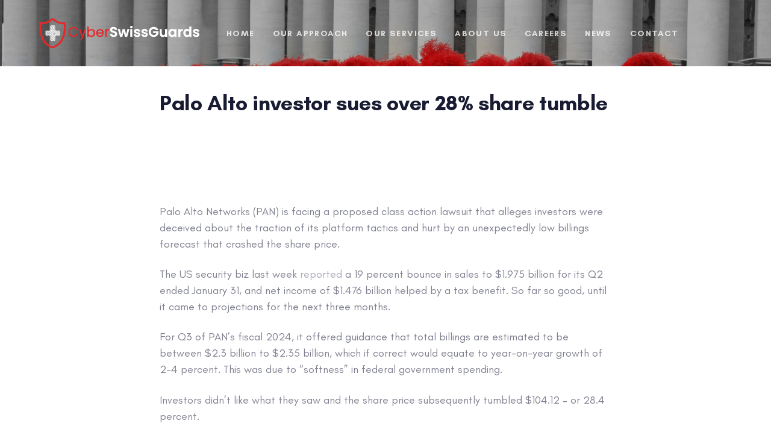

--- FILE ---
content_type: text/html; charset=UTF-8
request_url: https://www.cyberswissguards.com/palo-alto-investor-sues-over-28-share-tumble/
body_size: 11070
content:
<!DOCTYPE html>
<html lang="en-US">
<head >

	<meta charset="UTF-8">
	<meta name="viewport" content="width=device-width, initial-scale=1.0" />
	<meta http-equiv="X-UA-Compatible" content="IE=edge">
	<link rel="profile" href="http://gmpg.org/xfn/11">
	<meta name="mobile-web-app-capable" content="yes">
<meta name="apple-mobile-web-app-capable" content="yes">
<meta name="apple-mobile-web-app-title" content="CyberSwissGuards - ">
<title>Palo Alto investor sues over 28% share tumble &#8211; CyberSwissGuards</title>
<meta name='robots' content='max-image-preview:large' />
<link rel='dns-prefetch' href='//www.google.com' />
<link rel='dns-prefetch' href='//fonts.googleapis.com' />
<link rel='dns-prefetch' href='//s.w.org' />
<link rel="alternate" type="application/rss+xml" title="CyberSwissGuards &raquo; Feed" href="https://www.cyberswissguards.com/feed/" />
		<script type="text/javascript">
			window._wpemojiSettings = {"baseUrl":"https:\/\/s.w.org\/images\/core\/emoji\/13.1.0\/72x72\/","ext":".png","svgUrl":"https:\/\/s.w.org\/images\/core\/emoji\/13.1.0\/svg\/","svgExt":".svg","source":{"concatemoji":"https:\/\/www.cyberswissguards.com\/wp-includes\/js\/wp-emoji-release.min.js"}};
			!function(e,a,t){var n,r,o,i=a.createElement("canvas"),p=i.getContext&&i.getContext("2d");function s(e,t){var a=String.fromCharCode;p.clearRect(0,0,i.width,i.height),p.fillText(a.apply(this,e),0,0);e=i.toDataURL();return p.clearRect(0,0,i.width,i.height),p.fillText(a.apply(this,t),0,0),e===i.toDataURL()}function c(e){var t=a.createElement("script");t.src=e,t.defer=t.type="text/javascript",a.getElementsByTagName("head")[0].appendChild(t)}for(o=Array("flag","emoji"),t.supports={everything:!0,everythingExceptFlag:!0},r=0;r<o.length;r++)t.supports[o[r]]=function(e){if(!p||!p.fillText)return!1;switch(p.textBaseline="top",p.font="600 32px Arial",e){case"flag":return s([127987,65039,8205,9895,65039],[127987,65039,8203,9895,65039])?!1:!s([55356,56826,55356,56819],[55356,56826,8203,55356,56819])&&!s([55356,57332,56128,56423,56128,56418,56128,56421,56128,56430,56128,56423,56128,56447],[55356,57332,8203,56128,56423,8203,56128,56418,8203,56128,56421,8203,56128,56430,8203,56128,56423,8203,56128,56447]);case"emoji":return!s([10084,65039,8205,55357,56613],[10084,65039,8203,55357,56613])}return!1}(o[r]),t.supports.everything=t.supports.everything&&t.supports[o[r]],"flag"!==o[r]&&(t.supports.everythingExceptFlag=t.supports.everythingExceptFlag&&t.supports[o[r]]);t.supports.everythingExceptFlag=t.supports.everythingExceptFlag&&!t.supports.flag,t.DOMReady=!1,t.readyCallback=function(){t.DOMReady=!0},t.supports.everything||(n=function(){t.readyCallback()},a.addEventListener?(a.addEventListener("DOMContentLoaded",n,!1),e.addEventListener("load",n,!1)):(e.attachEvent("onload",n),a.attachEvent("onreadystatechange",function(){"complete"===a.readyState&&t.readyCallback()})),(n=t.source||{}).concatemoji?c(n.concatemoji):n.wpemoji&&n.twemoji&&(c(n.twemoji),c(n.wpemoji)))}(window,document,window._wpemojiSettings);
		</script>
		<style type="text/css">
img.wp-smiley,
img.emoji {
	display: inline !important;
	border: none !important;
	box-shadow: none !important;
	height: 1em !important;
	width: 1em !important;
	margin: 0 .07em !important;
	vertical-align: -0.1em !important;
	background: none !important;
	padding: 0 !important;
}
</style>
	<link rel='stylesheet' id='wp-block-library-css'  href='https://www.cyberswissguards.com/wp-includes/css/dist/block-library/style.min.css' type='text/css' media='all' />
<style id='wp-block-library-theme-inline-css' type='text/css'>
#start-resizable-editor-section{display:none}.wp-block-audio figcaption{color:#555;font-size:13px;text-align:center}.is-dark-theme .wp-block-audio figcaption{color:hsla(0,0%,100%,.65)}.wp-block-code{font-family:Menlo,Consolas,monaco,monospace;color:#1e1e1e;padding:.8em 1em;border:1px solid #ddd;border-radius:4px}.wp-block-embed figcaption{color:#555;font-size:13px;text-align:center}.is-dark-theme .wp-block-embed figcaption{color:hsla(0,0%,100%,.65)}.blocks-gallery-caption{color:#555;font-size:13px;text-align:center}.is-dark-theme .blocks-gallery-caption{color:hsla(0,0%,100%,.65)}.wp-block-image figcaption{color:#555;font-size:13px;text-align:center}.is-dark-theme .wp-block-image figcaption{color:hsla(0,0%,100%,.65)}.wp-block-pullquote{border-top:4px solid;border-bottom:4px solid;margin-bottom:1.75em;color:currentColor}.wp-block-pullquote__citation,.wp-block-pullquote cite,.wp-block-pullquote footer{color:currentColor;text-transform:uppercase;font-size:.8125em;font-style:normal}.wp-block-quote{border-left:.25em solid;margin:0 0 1.75em;padding-left:1em}.wp-block-quote cite,.wp-block-quote footer{color:currentColor;font-size:.8125em;position:relative;font-style:normal}.wp-block-quote.has-text-align-right{border-left:none;border-right:.25em solid;padding-left:0;padding-right:1em}.wp-block-quote.has-text-align-center{border:none;padding-left:0}.wp-block-quote.is-large,.wp-block-quote.is-style-large{border:none}.wp-block-search .wp-block-search__label{font-weight:700}.wp-block-group.has-background{padding:1.25em 2.375em;margin-top:0;margin-bottom:0}.wp-block-separator{border:none;border-bottom:2px solid;margin-left:auto;margin-right:auto;opacity:.4}.wp-block-separator:not(.is-style-wide):not(.is-style-dots){width:100px}.wp-block-separator.has-background:not(.is-style-dots){border-bottom:none;height:1px}.wp-block-separator.has-background:not(.is-style-wide):not(.is-style-dots){height:2px}.wp-block-table thead{border-bottom:3px solid}.wp-block-table tfoot{border-top:3px solid}.wp-block-table td,.wp-block-table th{padding:.5em;border:1px solid;word-break:normal}.wp-block-table figcaption{color:#555;font-size:13px;text-align:center}.is-dark-theme .wp-block-table figcaption{color:hsla(0,0%,100%,.65)}.wp-block-video figcaption{color:#555;font-size:13px;text-align:center}.is-dark-theme .wp-block-video figcaption{color:hsla(0,0%,100%,.65)}.wp-block-template-part.has-background{padding:1.25em 2.375em;margin-top:0;margin-bottom:0}#end-resizable-editor-section{display:none}
</style>
<link rel='stylesheet' id='contact-form-7-css'  href='https://www.cyberswissguards.com/wp-content/plugins/contact-form-7/includes/css/styles.css' type='text/css' media='all' />
<link rel='stylesheet' id='rs-plugin-settings-css'  href='https://www.cyberswissguards.com/wp-content/plugins/revslider/public/assets/css/rs6.css' type='text/css' media='all' />
<style id='rs-plugin-settings-inline-css' type='text/css'>
#rs-demo-id {}
</style>
<link rel='stylesheet' id='js_composer_front-css'  href='https://www.cyberswissguards.com/wp-content/plugins/js_composer/assets/css/js_composer.min.css' type='text/css' media='all' />
<link rel='stylesheet' id='ave-core-css'  href='https://www.cyberswissguards.com/wp-content/plugins/ave-core/assets/css/ave-core.min.css' type='text/css' media='all' />
<link rel='stylesheet' id='liquid-icons-css'  href='https://www.cyberswissguards.com/wp-content/themes/ave/assets/vendors/liquid-icon/liquid-icon.min.css' type='text/css' media='all' />
<link rel='stylesheet' id='font-awesome-css'  href='https://www.cyberswissguards.com/wp-content/themes/ave/assets/vendors/font-awesome/css/font-awesome.min.css' type='text/css' media='all' />
<link rel='stylesheet' id='bootstrap-css'  href='https://www.cyberswissguards.com/wp-content/themes/ave/assets/vendors/bootstrap/css/bootstrap.min.css' type='text/css' media='all' />
<link rel='stylesheet' id='jquery-ui-css'  href='https://www.cyberswissguards.com/wp-content/themes/ave/assets/vendors/jquery-ui/jquery-ui.css' type='text/css' media='all' />
<link rel='stylesheet' id='fresco-css'  href='https://www.cyberswissguards.com/wp-content/themes/ave/assets/vendors/fresco/css/fresco.css' type='text/css' media='all' />
<link rel='stylesheet' id='flickity-css'  href='https://www.cyberswissguards.com/wp-content/themes/ave/assets/vendors/flickity/flickity.min.css' type='text/css' media='all' />
<link rel='stylesheet' id='liquid-base-css'  href='https://www.cyberswissguards.com/wp-content/themes/ave/style.css' type='text/css' media='all' />
<link rel='stylesheet' id='liquid-theme-css'  href='https://www.cyberswissguards.com/wp-content/themes/ave/assets/css/theme.min.css' type='text/css' media='all' />
<link rel='stylesheet' id='tablepress-default-css'  href='https://www.cyberswissguards.com/wp-content/plugins/tablepress/css/build/default.css' type='text/css' media='all' />
<link rel='stylesheet' id='redux-google-fonts-liquid_one_opt-css'  href='https://fonts.googleapis.com/css?family=Poppins%3A400' type='text/css' media='all' />
<link rel='stylesheet' id='liquid-dynamic-css-css'  href='//www.cyberswissguards.com/wp-content/uploads/liquid-styles/liquid-css-13942.css?timestamp=1709151295' type='text/css' media='all' />
<link rel='stylesheet' id='liquid-generated-responsive-css'  href='//www.cyberswissguards.com/wp-content/uploads/liquid-styles/liquid-responsive-100.css?timestamp=1626115140' type='text/css' media='all' />
<script type='text/javascript' src='https://www.cyberswissguards.com/wp-includes/js/jquery/jquery.min.js' id='jquery-core-js'></script>
<script type='text/javascript' src='https://www.cyberswissguards.com/wp-includes/js/jquery/jquery-migrate.min.js' id='jquery-migrate-js'></script>
<script type='text/javascript' src='https://www.cyberswissguards.com/wp-content/plugins/revslider/public/assets/js/rbtools.min.js' id='tp-tools-js'></script>
<script type='text/javascript' src='https://www.cyberswissguards.com/wp-content/plugins/revslider/public/assets/js/rs6.min.js' id='revmin-js'></script>
<script type='text/javascript' src='https://www.cyberswissguards.com/wp-content/themes/ave/assets/vendors/modernizr.min.js' id='modernizr-js'></script>
<script type='text/javascript' src='https://www.cyberswissguards.com/wp-content/themes/ave/assets/vendors/inline.js' id='color-variable-js'></script>
<script type='text/javascript' id='color-variable-js-after'>
function testCSSVariables(){var e="rgb(255, 198, 0)",o=document.createElement("span");o.style.setProperty("--color",e),o.style.setProperty("background","var(--color)"),document.body.appendChild(o);var r=getComputedStyle(o).backgroundColor===e;return document.body.removeChild(o),r};
</script>
<script type='text/javascript' src='https://www.cyberswissguards.com/wp-content/plugins/ave-core/shortcodes/blog/script.min.js' id='ld_blog_script-js'></script>
<script type='text/javascript' id='whp4811front.js5070-js-extra'>
/* <![CDATA[ */
var whp_local_data = {"add_url":"https:\/\/www.cyberswissguards.com\/wp-admin\/post-new.php?post_type=event","ajaxurl":"https:\/\/www.cyberswissguards.com\/wp-admin\/admin-ajax.php"};
/* ]]> */
</script>
<script type='text/javascript' src='https://www.cyberswissguards.com/wp-content/plugins/wp-security-hardening/modules/js/front.js' id='whp4811front.js5070-js'></script>
<link rel="https://api.w.org/" href="https://www.cyberswissguards.com/wp-json/" /><link rel="alternate" type="application/json" href="https://www.cyberswissguards.com/wp-json/wp/v2/posts/13942" /><link rel="EditURI" type="application/rsd+xml" title="RSD" href="https://www.cyberswissguards.com/xmlrpc.php?rsd" />
<link rel="wlwmanifest" type="application/wlwmanifest+xml" href="https://www.cyberswissguards.com/wp-includes/wlwmanifest.xml" /> 
<link rel="canonical" href="https://www.cyberswissguards.com/palo-alto-investor-sues-over-28-share-tumble/" />
<link rel='shortlink' href='https://www.cyberswissguards.com/?p=13942' />
<link rel="alternate" type="application/json+oembed" href="https://www.cyberswissguards.com/wp-json/oembed/1.0/embed?url=https%3A%2F%2Fwww.cyberswissguards.com%2Fpalo-alto-investor-sues-over-28-share-tumble%2F" />
<link rel="alternate" type="text/xml+oembed" href="https://www.cyberswissguards.com/wp-json/oembed/1.0/embed?url=https%3A%2F%2Fwww.cyberswissguards.com%2Fpalo-alto-investor-sues-over-28-share-tumble%2F&#038;format=xml" />
	<link rel="shortcut icon" href="https://www.cyberswissguards.com/wp-content/themes/ave/favicon.png" />
	<script type="text/javascript">
				window.liquidParams = {mobileNavBreakpoint:1199
				}	
			  </script><style type="text/css">.recentcomments a{display:inline !important;padding:0 !important;margin:0 !important;}</style><meta name="generator" content="Powered by WPBakery Page Builder - drag and drop page builder for WordPress."/>
<link rel="icon" href="https://www.cyberswissguards.com/wp-content/uploads/2021/05/cropped-swiss-logo-01-32x32.png" sizes="32x32" />
<link rel="icon" href="https://www.cyberswissguards.com/wp-content/uploads/2021/05/cropped-swiss-logo-01-192x192.png" sizes="192x192" />
<link rel="apple-touch-icon" href="https://www.cyberswissguards.com/wp-content/uploads/2021/05/cropped-swiss-logo-01-180x180.png" />
<meta name="msapplication-TileImage" content="https://www.cyberswissguards.com/wp-content/uploads/2021/05/cropped-swiss-logo-01-270x270.png" />
<script type="text/javascript">function setREVStartSize(e){
			//window.requestAnimationFrame(function() {				 
				window.RSIW = window.RSIW===undefined ? window.innerWidth : window.RSIW;	
				window.RSIH = window.RSIH===undefined ? window.innerHeight : window.RSIH;	
				try {								
					var pw = document.getElementById(e.c).parentNode.offsetWidth,
						newh;
					pw = pw===0 || isNaN(pw) ? window.RSIW : pw;
					e.tabw = e.tabw===undefined ? 0 : parseInt(e.tabw);
					e.thumbw = e.thumbw===undefined ? 0 : parseInt(e.thumbw);
					e.tabh = e.tabh===undefined ? 0 : parseInt(e.tabh);
					e.thumbh = e.thumbh===undefined ? 0 : parseInt(e.thumbh);
					e.tabhide = e.tabhide===undefined ? 0 : parseInt(e.tabhide);
					e.thumbhide = e.thumbhide===undefined ? 0 : parseInt(e.thumbhide);
					e.mh = e.mh===undefined || e.mh=="" || e.mh==="auto" ? 0 : parseInt(e.mh,0);		
					if(e.layout==="fullscreen" || e.l==="fullscreen") 						
						newh = Math.max(e.mh,window.RSIH);					
					else{					
						e.gw = Array.isArray(e.gw) ? e.gw : [e.gw];
						for (var i in e.rl) if (e.gw[i]===undefined || e.gw[i]===0) e.gw[i] = e.gw[i-1];					
						e.gh = e.el===undefined || e.el==="" || (Array.isArray(e.el) && e.el.length==0)? e.gh : e.el;
						e.gh = Array.isArray(e.gh) ? e.gh : [e.gh];
						for (var i in e.rl) if (e.gh[i]===undefined || e.gh[i]===0) e.gh[i] = e.gh[i-1];
											
						var nl = new Array(e.rl.length),
							ix = 0,						
							sl;					
						e.tabw = e.tabhide>=pw ? 0 : e.tabw;
						e.thumbw = e.thumbhide>=pw ? 0 : e.thumbw;
						e.tabh = e.tabhide>=pw ? 0 : e.tabh;
						e.thumbh = e.thumbhide>=pw ? 0 : e.thumbh;					
						for (var i in e.rl) nl[i] = e.rl[i]<window.RSIW ? 0 : e.rl[i];
						sl = nl[0];									
						for (var i in nl) if (sl>nl[i] && nl[i]>0) { sl = nl[i]; ix=i;}															
						var m = pw>(e.gw[ix]+e.tabw+e.thumbw) ? 1 : (pw-(e.tabw+e.thumbw)) / (e.gw[ix]);					
						newh =  (e.gh[ix] * m) + (e.tabh + e.thumbh);
					}				
					if(window.rs_init_css===undefined) window.rs_init_css = document.head.appendChild(document.createElement("style"));					
					document.getElementById(e.c).height = newh+"px";
					window.rs_init_css.innerHTML += "#"+e.c+"_wrapper { height: "+newh+"px }";				
				} catch(e){
					console.log("Failure at Presize of Slider:" + e)
				}					   
			//});
		  };</script>
		<style type="text/css" id="wp-custom-css">
			#buttonred {
	color: white;
	background: red;
  border-radius: 35px;
}

.vc_tta-title-text{
	color: red;scrolltable
}


div.wpra-list-template .wpra-item-list > li.wpra-item {
    margin-top: 0px;
    margin-bottom: 10px;
	color: red;}

.vc_column-gap-35 .ld-row>.vc_column_container>.vc_column-inner {
    padding-left: 35px;
    padding-right: 35px;
    overflow-x: auto;
}

.liquid-lp-time-aside .liquid-lp-meta>span {
    display: inline-flex;
    flex-flow: row wrap;
    align-items: center;
    visibility: hidden;
}

.post-meta {
	  visibility:hidden;
}

.liquid-lp-time-aside header, .liquid-lp-time-aside .liquid-lp-excerpt, .liquid-lp-time-aside .liquid-lp-footer {
    margin-left: 10px;
    overflow: hidden;
}

.liquid-lp-time-aside>time {
	visibility: hidden;
}


		</style>
		<noscript><style> .wpb_animate_when_almost_visible { opacity: 1; }</style></noscript><style type="text/css" data-type="vc_shortcodes-custom-css">.vc_custom_1527934297999{padding-right: 50px !important;padding-left: 50px !important;}</style><style type="text/css" data-type="vc_shortcodes-custom-css">.vc_custom_1539676495189{padding-top: 60px !important;padding-bottom: 60px !important;}.vc_custom_1622204025496{padding-top: 10px !important;padding-bottom: 3px !important;background-color: #ffffff !important;}.vc_custom_1622203789524{margin-top: 10px !important;margin-bottom: 25px !important;}.vc_custom_1622203789524{margin-top: 10px !important;margin-bottom: 25px !important;}</style>
</head>

<body class="post-template-default single single-post postid-13942 single-format-standard wp-embed-responsive blog-single-image-left blog-single-post-has-not-thumbnail site-wide-layout lazyload-enabled wpb-js-composer js-comp-ver-6.6.0 vc_responsive" dir="ltr" itemscope="itemscope" itemtype="http://schema.org/Blog" data-mobile-nav-style="classic" data-mobile-nav-scheme="dark" data-mobile-nav-trigger-alignment="right" data-mobile-header-scheme="dark" data-mobile-secondary-bar="false" data-mobile-logo-alignment="default">

	<script type="text/javascript">
				(function() {
					if(!testCSSVariables()){var script=document.createElement("script"),body=document.querySelector("body");script.onreadystatechange = function () { if (this.readyState == 'complete' || this.readyState == 'loaded') { cssVars(); } };script.onload = function() { cssVars(); };script.src="assets/vendors/css-vars-ponyfill.min.js",body.insertBefore(script,body.lastChild);};
				}());
			</script><div><span class="screen-reader-text">Skip links</span><ul class="liquid-skip-link screen-reader-text"><li><a href="#primary" class="screen-reader-shortcut"> Skip to primary navigation</a></li><li><a href="#content" class="screen-reader-shortcut"> Skip to content</a></li></ul></div>

	<div id="wrap">

		<div class="titlebar scheme-light text-center" >
	
				<div class="titlebar-overlay ld-overlay"></div><!-- /.titlebar-overlay -->
		<header class="header site-header main-header main-header-overlay" id="header" itemscope="itemscope" itemtype="http://schema.org/WPHeader">
<div  class="mainbar-wrap  vc_custom_1527934297999 " ><span class="megamenu-hover-bg"></span>	<div class="container-fluid mainbar-container">		<div class="mainbar">			<div class="row mainbar-row align-items-lg-stretch"><div  class="col vc_col-sm-4  ">
<div id="ld_header_image_693bff7c6c2c8" class="navbar-header ld_header_image_693bff7c6c2c8">

	<a class="navbar-brand" href="https://www.cyberswissguards.com/" rel="home"><span class="navbar-brand-inner"><img class="logo-light" src="https://www.cyberswissguards.com/wp-content/uploads/2021/05/swiss-2-01.png" alt="CyberSwissGuards"  /> <img class="logo-dark" src="https://www.cyberswissguards.com/wp-content/uploads/2021/05/swiss-2-01.png" alt="CyberSwissGuards"  />   <img class="mobile-logo-default" src="https://www.cyberswissguards.com/wp-content/uploads/2021/05/swiss-2-01.png" alt="CyberSwissGuards"  /><img class="logo-default" src="https://www.cyberswissguards.com/wp-content/uploads/2021/05/swiss-2-01.png" alt="CyberSwissGuards"  /></span></a>	<button type="button" class="navbar-toggle collapsed nav-trigger style-mobile" data-toggle="collapse" data-target="#main-header-collapse" aria-expanded="false" data-changeclassnames='{ "html": "mobile-nav-activated overflow-hidden" }'>
				<span class="sr-only">Toggle navigation</span>
				<span class="bars">
					<span class="bar"></span>
					<span class="bar"></span>
					<span class="bar"></span>
				</span>
			</button>	
</div><!-- /.navbar-header --></div><div  class="col vc_col-sm-4  "><div class="collapse navbar-collapse ld_header_collapsed_693bff7c6d065" id="main-header-collapse">
	<style>.ld_header_menu_693bff7c6d1e8.main-nav > li > a{font-size:14px;font-weight:700;letter-spacing:0.1em;color:rgba(255, 255, 255, 0.769);text-transform:uppercase;}.ld_header_menu_693bff7c6d1e8.main-nav > li > a .link-ext{background:rgb(255, 255, 255);}.ld_header_menu_693bff7c6d1e8.main-nav > li > a:hover{color:rgb(255, 255, 255);}</style><ul id="primary-nav" class="main-nav ld_header_menu_693bff7c6d1e8 main-nav-hover-underline-1 nav align-items-lg-stretch justify-content-lg-center" data-submenu-options='{"toggleType":"fade","handler":"mouse-in-out"}' ><li id="menu-item-4048" class="menu-item menu-item-type-post_type menu-item-object-page menu-item-home menu-item-4048"><a href="https://www.cyberswissguards.com/"><span class="link-icon"></span><span class="link-txt"><span class="link-ext"></span><span class="txt">Home<span class="submenu-expander"> <i class="fa fa-angle-down"></i> </span></span></span></a></li>
<li id="menu-item-7636" class="menu-item menu-item-type-post_type menu-item-object-page menu-item-7636"><a href="https://www.cyberswissguards.com/our-approach/"><span class="link-icon"></span><span class="link-txt"><span class="link-ext"></span><span class="txt">Our Approach<span class="submenu-expander"> <i class="fa fa-angle-down"></i> </span></span></span></a></li>
<li id="menu-item-4053" class="menu-item menu-item-type-post_type menu-item-object-page menu-item-4053"><a href="https://www.cyberswissguards.com/services/"><span class="link-icon"></span><span class="link-txt"><span class="link-ext"></span><span class="txt">Our Services<span class="submenu-expander"> <i class="fa fa-angle-down"></i> </span></span></span></a></li>
<li id="menu-item-7628" class="menu-item menu-item-type-post_type menu-item-object-page menu-item-7628"><a href="https://www.cyberswissguards.com/who-we-are/"><span class="link-icon"></span><span class="link-txt"><span class="link-ext"></span><span class="txt">About US<span class="submenu-expander"> <i class="fa fa-angle-down"></i> </span></span></span></a></li>
<li id="menu-item-7298" class="menu-item menu-item-type-post_type menu-item-object-page menu-item-7298"><a href="https://www.cyberswissguards.com/careers/"><span class="link-icon"></span><span class="link-txt"><span class="link-ext"></span><span class="txt">Careers<span class="submenu-expander"> <i class="fa fa-angle-down"></i> </span></span></span></a></li>
<li id="menu-item-8171" class="menu-item menu-item-type-post_type menu-item-object-page menu-item-8171"><a href="https://www.cyberswissguards.com/news/"><span class="link-icon"></span><span class="link-txt"><span class="link-ext"></span><span class="txt">News<span class="submenu-expander"> <i class="fa fa-angle-down"></i> </span></span></span></a></li>
<li id="menu-item-4050" class="menu-item menu-item-type-post_type menu-item-object-page menu-item-4050"><a href="https://www.cyberswissguards.com/contact/"><span class="link-icon"></span><span class="link-txt"><span class="link-ext"></span><span class="txt">Contact<span class="submenu-expander"> <i class="fa fa-angle-down"></i> </span></span></span></a></li>
</ul>
	
</div><!-- /.navbar-collapse --></div><div  class="col vc_col-sm-4   text-right"><div class="header-module">
		<ul class="social-icon social-icon-sm ld_header_social_icons_693bff7c6f2ae" id=ld_header_social_icons_693bff7c6f2ae>
		</ul>
</div></div>			</div><!-- /.row mainbar-row -->		</div><!-- /.mainbar -->	</div><!-- /.container --></div><!-- /.mainbar-wrap --></header>	</div><!-- /.titlebar -->
		<main class="content" id="content">
			<article class="blog-single post-13942 post type-post status-publish format-standard hentry category-blog" id="post-13942" itemscope="itemscope" itemtype="http://schema.org/BlogPosting">	

	<div class="container">
		
		<div class="row">
			
			<div class="col-md-8 col-md-offset-2 contents-container">					
							
				
				<div class="blog-single-details">
									
					<header class="entry-header blog-single-header">
						
						<h1 class="blog-single-title entry-title h2">Palo Alto investor sues over 28% share tumble</h1>
						<div class="post-meta">

	
	<span class="posted-on">
		<span class="block text-uppercase ltr-sp-1">Published on:</span>

		<a href="https://www.cyberswissguards.com/palo-alto-investor-sues-over-28-share-tumble/" rel="bookmark">
		<time class="entry-date published updated" datetime="2024-02-28T17:00:11+00:00">February 28, 2024</time>		</a>

	</span>

	<span class="cat-links">
		<span class="block text-uppercase ltr-sp-1">Published in:</span>
		<a href="https://www.cyberswissguards.com/category/blog/" rel="category tag">Blog</a>	</span>

</div><!-- /.post-meta -->
						
					</header><!-- /.blog-single-header -->

				</div><!-- /.blog-single-details -->

				<div class="blog-single-content entry-content">
				<p>Palo Alto Networks (PAN) is facing a proposed class action lawsuit that alleges investors were deceived about the traction of its platform tactics and hurt by an unexpectedly low billings forecast that crashed the share price.</p>
<p>The US security biz last week <a target="_blank" href="https://investors.paloaltonetworks.com/news-releases/news-release-details/palo-alto-networks-reports-fiscal-second-quarter-2024-financial" rel="noopener">reported</a> a 19 percent bounce in sales to $1.975 billion for its Q2 ended January 31, and net income of $1.476 billion helped by a tax benefit. So far so good, until it came to projections for the next three months.</p>
<p>For Q3 of PAN’s fiscal 2024, it offered guidance that total billings are estimated to be between $2.3 billion to $2.35 billion, which if correct would equate to year-on-year growth of 2-4 percent. This was due to &#8220;softness&#8221; in federal government spending.</p>
<div aria-hidden="true" class="adun" data-pos="top" data-raptor="condor" data-xsm=",fluid,mpu," data-sm=",fluid,mpu," data-md=",fluid,mpu,"> <noscript> <a href="https://pubads.g.doubleclick.net/gampad/jump?co=1&amp;iu=/6978/reg_security/front&amp;sz=300x50%7C300x100%7C300x250%7C300x251%7C300x252%7C300x600%7C300x601&amp;tile=2&amp;c=2Zd9zrGW47fMNOW@9pnQjyQAAAAs&amp;t=ct%3Dns%26unitnum%3D2%26raptor%3Dcondor%26pos%3Dtop%26test%3D0" target="_blank" rel="noopener"> <img src="https://pubads.g.doubleclick.net/gampad/ad?co=1&amp;iu=/6978/reg_security/front&amp;sz=300x50%7C300x100%7C300x250%7C300x251%7C300x252%7C300x600%7C300x601&amp;tile=2&amp;c=2Zd9zrGW47fMNOW@9pnQjyQAAAAs&amp;t=ct%3Dns%26unitnum%3D2%26raptor%3Dcondor%26pos%3Dtop%26test%3D0" alt> </a> </noscript> </div>
<p>Investors didn&#8217;t like what they saw and the share price subsequently tumbled $104.12 – or 28.4 percent.</p>
<div aria-hidden="true" class="adun" data-pos="top" data-raptor="falcon" data-xmd=",fluid,mpu,leaderboard," data-lg=",fluid,mpu,leaderboard," data-xlg=",fluid,billboard,superleaderboard,mpu,leaderboard," data-xxlg=",fluid,billboard,superleaderboard,brandwidth,brandimpact,leaderboard,mpu,"> <noscript> <a href="https://pubads.g.doubleclick.net/gampad/jump?co=1&amp;iu=/6978/reg_security/front&amp;sz=300x50%7C300x100%7C300x250%7C300x251%7C300x252%7C300x600%7C300x601&amp;tile=4&amp;c=44Zd9zrGW47fMNOW@9pnQjyQAAAAs&amp;t=ct%3Dns%26unitnum%3D4%26raptor%3Dfalcon%26pos%3Dmid%26test%3D0" target="_blank" rel="noopener"> <img src="https://pubads.g.doubleclick.net/gampad/ad?co=1&amp;iu=/6978/reg_security/front&amp;sz=300x50%7C300x100%7C300x250%7C300x251%7C300x252%7C300x600%7C300x601&amp;tile=4&amp;c=44Zd9zrGW47fMNOW@9pnQjyQAAAAs&amp;t=ct%3Dns%26unitnum%3D426raptor%3Dfalcon%26pos%3Dmid%26test%3D0" alt> </a> </noscript> </div>
<div class="adun_eagle_desktop_story_wrapper">
<div aria-hidden="true" class="adun" data-pos="mid" data-raptor="eagle" data-xxlg=",mpu,dmpu,"> <noscript> <a href="https://pubads.g.doubleclick.net/gampad/jump?co=1&amp;iu=/6978/reg_security/front&amp;sz=300x50%7C300x100%7C300x250%7C300x251%7C300x252%7C300x600%7C300x601&amp;tile=3&amp;c=33Zd9zrGW47fMNOW@9pnQjyQAAAAs&amp;t=ct%3Dns%26unitnum%3D3%26raptor%3Deagle%26pos%3Dmid%26test%3D0" target="_blank" rel="noopener"> <img src="https://pubads.g.doubleclick.net/gampad/ad?co=1&amp;iu=/6978/reg_security/front&amp;sz=300x50%7C300x100%7C300x250%7C300x251%7C300x252%7C300x600%7C300x601&amp;tile=3&amp;c=33Zd9zrGW47fMNOW@9pnQjyQAAAAs&amp;t=ct%3Dns%26unitnum%3D3%26raptor%3Deagle%26pos%3Dmid%26test%3D0" alt> </a> </noscript> </div></div>
<p>In a would-be class action complaint [<a target="_blank" href="https://regmedia.co.uk/2024/02/28/1.pdf" rel="noopener">PDF</a>] filed with the United States District Court of the Northern District of Northern California, plaintiff Martin Schlaegel proposed the case on behalf of investors that bought stock between August 2023 and February 2024 and were financially &#8220;damaged&#8221; by the events of last week.</p>
<p>PAN, CEO Nikesh Arora, CFO Dipek Golechha, and head of product management Lee Klarich are named as defendants.</p>
<div aria-hidden="true" class="adun" data-pos="top" data-raptor="falcon" data-xsm=",fluid,mpu," data-sm=",fluid,mpu," data-md=",fluid,mpu,"> <noscript> <a href="https://pubads.g.doubleclick.net/gampad/jump?co=1&amp;iu=/6978/reg_security/front&amp;sz=300x50%7C300x100%7C300x250%7C300x251%7C300x252%7C300x600%7C300x601&amp;tile=4&amp;c=44Zd9zrGW47fMNOW@9pnQjyQAAAAs&amp;t=ct%3Dns%26unitnum%3D4%26raptor%3Dfalcon%26pos%3Dmid%26test%3D0" target="_blank" rel="noopener"> <img src="https://pubads.g.doubleclick.net/gampad/ad?co=1&amp;iu=/6978/reg_security/front&amp;sz=300x50%7C300x100%7C300x250%7C300x251%7C300x252%7C300x600%7C300x601&amp;tile=4&amp;c=44Zd9zrGW47fMNOW@9pnQjyQAAAAs&amp;t=ct%3Dns%26unitnum%3D426raptor%3Dfalcon%26pos%3Dmid%26test%3D0" alt> </a> </noscript> </div>
<p>The lawsuit claims PAN made &#8220;false and/ or misleading statements&#8221; and didn&#8217;t reveal that &#8220;platformization initiatives&#8221; were not driving market share rises to a &#8220;significant degree&#8221;; or that the corp would need to offer free products to &#8220;entice&#8221; customers to &#8220;adopt more of their platforms.&#8221;</p>
<p>It also alleges that PAN&#8217;s high growth in billings was &#8220;not sustainable&#8221;; that new AI products were &#8220;not facilitating greater platformization and consolidation&#8221;; and that based on the points above, PAN &#8220;lacked a reasonable basis for their positive statements about customer demand, billings and platformization.&#8221;</p>
<p>PAN hit upon the platform consolidation master plan about five years ago when customers were talking about selecting &#8220;best of breed&#8221; suppliers for their security needs. PAN said on <a target="_blank" href="https://www.fool.com/earnings/call-transcripts/2024/02/20/palo-alto-networks-panw-q2-2024-earnings-call-tran/" rel="noopener">last week’s conference call</a> where it discussed its earnings that its successes were underpinned by this &#8220;shift&#8221; from customers to adopt PAN&#8217;s Strata, Cortex and Prism platforms.</p>
<div aria-hidden="true" class="adun" id="story_eagle_xsm_sm_md_xmd_lg_xlg" data-pos="mid" data-raptor="eagle" data-xsm=",mpu,dmpu," data-sm=",mpu,dmpu," data-md=",mpu,dmpu," data-xmd=",mpu,dmpu," data-lg=",mpu,dmpu," data-xlg=",mpu,dmpu,"> <noscript> <a href="https://pubads.g.doubleclick.net/gampad/jump?co=1&amp;iu=/6978/reg_security/front&amp;sz=300x50%7C300x100%7C300x250%7C300x251%7C300x252%7C300x600%7C300x601&amp;tile=3&amp;c=33Zd9zrGW47fMNOW@9pnQjyQAAAAs&amp;t=ct%3Dns%26unitnum%3D3%26raptor%3Deagle%26pos%3Dmid%26test%3D0" target="_blank" rel="noopener"> <img src="https://pubads.g.doubleclick.net/gampad/ad?co=1&amp;iu=/6978/reg_security/front&amp;sz=300x50%7C300x100%7C300x250%7C300x251%7C300x252%7C300x600%7C300x601&amp;tile=3&amp;c=33Zd9zrGW47fMNOW@9pnQjyQAAAAs&amp;t=ct%3Dns%26unitnum%3D3%26raptor%3Deagle%26pos%3Dmid%26test%3D0" alt> </a> </noscript> </div>
<p>CEO Nikesh Arora said on the call: &#8220;We know this is the right strategy as we see compelling economics with multi-platform wins. Our two platform customers have an average customer lifetime value that is more than five times that of our single platform customer. For our three platform customers, that is more than 40 times larger.</p>
<p>&#8220;While we are driving platformization, I personally think we should be doing this faster.&#8221;</p>
<p>The lawsuit highlights Arora&#8217;s other statement on the call: &#8220;Our guidance is a consequence of us driving a shift in our strategy in wanting to accelerate both our platformization and consolidation and activating our AI leadership.&#8221; And it goes on to home in on his comments about the &#8220;significant shortfall&#8221; in US government business after several projects failed to close.</p>
<p>Back in August last year, when discussing Q4 fiscal 2023 results, the CEO said on another conference call that PAN &#8220;added more new annual recurring revenue than any other pure-play cybersecurity company.&#8221; He continued to wax lyrical about this, and he talked up the platforms in later calls with analysts in September and November.</p>
<p>The company had talked of using using discounts and deferred payments terms to bring on board more customers but &#8220;that there was strong demand in the market and that Palo Alto Networks had a strong financial position and flexibility,&#8221; the lawsuit adds.</p>
<p>As such, the plaintiffs and class suffered &#8220;economic loss&#8221; or &#8220;damages&#8221; when the last guidance was issued, the filing claims.</p>
<p>The lawsuit adds:</p>
<p>&#8220;The decline in Palo Alto Networks’ stock price is directly attributable to the announcements about the accelerated platformization and reduced guidance,&#8221; the lawsuit continues.</p>
<p>It says the &#8220;omissions and misrepresentations were material&#8221;; and the &#8220;misrepresentations alleged herein would tend to induce a reasonable investor to misjudge the value of the Company&#8217;s common stock.&#8221;</p>
<p>We&#8217;ve asked Palo Alto to comment. ®</p>
<p> <a href="https://go.theregister.com/feed/www.theregister.com/2024/02/28/palo_alto_class_action/">Source</a></p>
				</div><!-- /.blog-single-content entry-content -->
				
				<footer class="blog-single-footer entry-footer">
																					</footer><!-- /.blog-single-footer entry-footer -->
				
											
			</div><!-- /.col-md-8 -->
						
		</div><!-- /.row -->
	</div><!-- /.container -->

		
	
</article><!-- /.blog-single -->
					</main><!-- #content -->
		<style>.main-footer {color: #000000;padding-top: 100px;padding-bottom: 40px}.main-footer a:not(.btn) { color: #808291 }.main-footer a:not(.btn):hover { color: #ffffff }</style><footer class="main-footer site-footer footer" id="footer" itemscope="itemscope" itemtype="http://schema.org/WPFooter">
	<section class="vc_row wpb_row vc_row-fluid vc_custom_1539676495189 row-contains-padding-top row-contains-padding-bottom liquid-row-shadowbox-693bff7c74144"><div class="ld-container container"><div class="row ld-row"><div class="wpb_column vc_column_container vc_col-sm-12 vc_col-md-offset-2 vc_col-md-4 liquid-column-693bff7c7da72"><div class="vc_column-inner"><div class="wpb_wrapper "   ><div class="wpb_wrapper-inner"><div class="vc_row wpb_row vc_inner vc_row-fluid liquid-row-shadowbox-693bff7c7ebb3"><div class="wpb_column vc_column_container vc_col-sm-12 vc_col-md-8 liquid-column-693bff7c8676e"><div class="vc_column-inner"><div class="wpb_wrapper "  ><div class="wpb_wrapper-inner"><style>.ld_fancy_heading_693bff7c868c8 h3{font-size:36px;color:rgb(0, 0, 0);}.ld_fancy_heading_693bff7c868c8 .lqd-highlight-inner{height:0.275em;bottom:0px;}</style><div class="ld-fancy-heading text-uppercase ld_fancy_heading_693bff7c868c8">
	<h3 class="lqd-highlight-underline lqd-highlight-grow-left" ><span class="ld-fh-txt"> Sofia</span></h3></div><style>.ld_fancy_heading_693bff7c86a93 .lqd-highlight-inner{height:0.275em;bottom:0px;}</style><div class="ld-fancy-heading ld_fancy_heading_693bff7c86a93">
	<p class="lqd-highlight-underline lqd-highlight-grow-left" ><span class="ld-fh-txt"> 15 General Parensov Str, 1000 Sofia, Bulgaria</span></p></div><div class="vc_separator wpb_content_element vc_separator_align_center vc_sep_width_30 vc_sep_pos_align_left vc_separator_no_text vc_custom_1622203789524  vc_custom_1622203789524" ><span class="vc_sep_holder vc_sep_holder_l"><span  style="border-color:#e5282a;" class="vc_sep_line"></span></span><span class="vc_sep_holder vc_sep_holder_r"><span  style="border-color:#e5282a;" class="vc_sep_line"></span></span>
</div><style>.ld_fancy_heading_693bff7c86e37 .lqd-highlight-inner{height:0.275em;bottom:0px;}</style><div class="ld-fancy-heading ld_fancy_heading_693bff7c86e37">
	<p class="lqd-highlight-underline lqd-highlight-grow-left" ><span class="ld-fh-txt"> info@cyberswissguards.com</span></p></div></div></div></div></div></div></div></div></div></div><div class="wpb_column vc_column_container vc_col-sm-12 vc_col-md-4 liquid-column-693bff7c87032"><div class="vc_column-inner"><div class="wpb_wrapper "   ><div class="wpb_wrapper-inner"><div class="vc_row wpb_row vc_inner vc_row-fluid liquid-row-shadowbox-693bff7c8712a"><div class="wpb_column vc_column_container vc_col-sm-12 vc_col-md-offset-2 vc_col-md-8 liquid-column-693bff7c8724b"><div class="vc_column-inner"><div class="wpb_wrapper "  ><div class="wpb_wrapper-inner"><style>.ld_fancy_heading_693bff7c8732d h3{font-size:36px;color:rgb(229, 40, 42);}.ld_fancy_heading_693bff7c8732d .lqd-highlight-inner{height:0.275em;bottom:0px;}</style><div class="ld-fancy-heading text-uppercase ld_fancy_heading_693bff7c8732d">
	<h3 class="lqd-highlight-underline lqd-highlight-grow-left" ><span class="ld-fh-txt"> Geneva</span></h3></div><style>.ld_fancy_heading_693bff7c87461 .lqd-highlight-inner{height:0.275em;bottom:0px;}</style><div class="ld-fancy-heading ld_fancy_heading_693bff7c87461">
	<p class="lqd-highlight-underline lqd-highlight-grow-left" ><span class="ld-fh-txt"> Rue Pédro-Meylan 1, 1208 Genève, Suisse</span></p></div><div class="vc_separator wpb_content_element vc_separator_align_center vc_sep_width_30 vc_sep_pos_align_left vc_separator_no_text vc_custom_1622203789524  vc_custom_1622203789524" ><span class="vc_sep_holder vc_sep_holder_l"><span  style="border-color:#e5282a;" class="vc_sep_line"></span></span><span class="vc_sep_holder vc_sep_holder_r"><span  style="border-color:#e5282a;" class="vc_sep_line"></span></span>
</div><style>.ld_fancy_heading_693bff7c87627 .lqd-highlight-inner{height:0.275em;bottom:0px;}</style><div class="ld-fancy-heading ld_fancy_heading_693bff7c87627">
	<p class="lqd-highlight-underline lqd-highlight-grow-left" ><span class="ld-fh-txt"> info@cyberswissguards.com</span></p></div></div></div></div></div></div></div></div></div></div></div></div></section><section data-bg-image="url" class="vc_row wpb_row vc_row-fluid vc_custom_1622204025496 row-contains-padding-top row-contains-padding-bottom liquid-row-shadowbox-693bff7c877fb vc_row-has-fill vc_row-has-bg"><div class="ld-container container"><div class="row ld-row"><div class="wpb_column vc_column_container vc_col-sm-12 text-lg-center text-md-center text-sm-center text-xs-center liquid-column-693bff7c8797a"><div class="vc_column-inner"><div class="wpb_wrapper "   ><div class="wpb_wrapper-inner"><style>.ld_fancy_heading_693bff7c87a5e p{font-size:12px;letter-spacing:0.1em;}.ld_fancy_heading_693bff7c87a5e .lqd-highlight-inner{height:0.275em;bottom:0px;}</style><div class="ld-fancy-heading text-uppercase ld_fancy_heading_693bff7c87a5e">
	<p class="lqd-highlight-underline lqd-highlight-grow-left" ><span class="ld-fh-txt"> © 2021 CyberSwissGuards. All Rights Reserved.</span></p></div></div></div></div></div></div></div></section></footer>
	</div><!-- .site-container -->

	
	<script type="text/html" id="wpb-modifications"></script><link rel='stylesheet' id='whp7649tw-bs4.css-css'  href='https://www.cyberswissguards.com/wp-content/plugins/wp-security-hardening/modules/inc/assets/css/tw-bs4.css' type='text/css' media='all' />
<link rel='stylesheet' id='whp6807font-awesome.min.css-css'  href='https://www.cyberswissguards.com/wp-content/plugins/wp-security-hardening/modules/inc/fa/css/font-awesome.min.css' type='text/css' media='all' />
<link rel='stylesheet' id='whp2305front.css-css'  href='https://www.cyberswissguards.com/wp-content/plugins/wp-security-hardening/modules/css/front.css' type='text/css' media='all' />
<script type='text/javascript' src='https://www.cyberswissguards.com/wp-includes/js/dist/vendor/regenerator-runtime.min.js' id='regenerator-runtime-js'></script>
<script type='text/javascript' src='https://www.cyberswissguards.com/wp-includes/js/dist/vendor/wp-polyfill.min.js' id='wp-polyfill-js'></script>
<script type='text/javascript' id='contact-form-7-js-extra'>
/* <![CDATA[ */
var wpcf7 = {"api":{"root":"https:\/\/www.cyberswissguards.com\/wp-json\/","namespace":"contact-form-7\/v1"}};
/* ]]> */
</script>
<script type='text/javascript' src='https://www.cyberswissguards.com/wp-content/plugins/contact-form-7/includes/js/index.js' id='contact-form-7-js'></script>
<script type='text/javascript' src='https://www.google.com/recaptcha/api.js?render=6Levvy0fAAAAABTlvOSScYfXwmV3dV6__4xmkhDN' id='google-recaptcha-js'></script>
<script type='text/javascript' id='wpcf7-recaptcha-js-extra'>
/* <![CDATA[ */
var wpcf7_recaptcha = {"sitekey":"6Levvy0fAAAAABTlvOSScYfXwmV3dV6__4xmkhDN","actions":{"homepage":"homepage","contactform":"contactform"}};
/* ]]> */
</script>
<script type='text/javascript' src='https://www.cyberswissguards.com/wp-content/plugins/contact-form-7/modules/recaptcha/index.js' id='wpcf7-recaptcha-js'></script>
<script type='text/javascript' src='https://www.cyberswissguards.com/wp-includes/js/wp-embed.min.js' id='wp-embed-js'></script>
<script type='text/javascript' src='https://www.cyberswissguards.com/wp-content/plugins/js_composer/assets/js/dist/js_composer_front.min.js' id='wpb_composer_front_js-js'></script>
<script type='text/javascript' src='https://www.cyberswissguards.com/wp-content/themes/ave/assets/vendors/greensock/utils/SplitText.min.js' id='splittext-js'></script>
<script type='text/javascript' src='https://www.cyberswissguards.com/wp-content/themes/ave/assets/vendors/bootstrap/js/bootstrap.min.js' id='bootstrap-js'></script>
<script type='text/javascript' src='https://www.cyberswissguards.com/wp-content/themes/ave/assets/vendors/intersection-observer.js' id='intersection-observer-js'></script>
<script type='text/javascript' src='https://www.cyberswissguards.com/wp-includes/js/imagesloaded.min.js' id='imagesloaded-js'></script>
<script type='text/javascript' src='https://www.cyberswissguards.com/wp-content/themes/ave/assets/vendors/jquery-ui/jquery-ui.min.js' id='jquery-ui-js'></script>
<script type='text/javascript' src='https://www.cyberswissguards.com/wp-content/themes/ave/assets/vendors/anime.min.js' id='jquery-anime-js'></script>
<script type='text/javascript' src='https://www.cyberswissguards.com/wp-content/themes/ave/assets/vendors/scrollmagic/ScrollMagic.min.js' id='scrollmagic-js'></script>
<script type='text/javascript' src='https://www.cyberswissguards.com/wp-content/themes/ave/assets/vendors/fontfaceobserver.js' id='jquery-fontfaceobserver-js'></script>
<script type='text/javascript' src='https://www.cyberswissguards.com/wp-content/themes/ave/assets/vendors/lazyload.min.js' id='jquery-lazyload-js'></script>
<script type='text/javascript' src='https://www.cyberswissguards.com/wp-content/themes/ave/assets/vendors/tinycolor-min.js' id='jquery-tinycolor-js'></script>
<script type='text/javascript' src='https://www.cyberswissguards.com/wp-content/themes/ave/assets/vendors/flickity/flickity.pkgd.min.js' id='flickity-js'></script>
<script type='text/javascript' src='https://www.cyberswissguards.com/wp-content/themes/ave/assets/vendors/fresco/js/fresco.js' id='jquery-fresco-js'></script>
<script type='text/javascript' id='liquid-theme-js-extra'>
/* <![CDATA[ */
var liquidTheme = {"uris":{"ajax":"\/wp-admin\/admin-ajax.php"}};
/* ]]> */
</script>
<script type='text/javascript' src='https://www.cyberswissguards.com/wp-content/themes/ave/assets/js/theme.min.js' id='liquid-theme-js'></script>
</body>
</html>

--- FILE ---
content_type: text/html; charset=utf-8
request_url: https://www.google.com/recaptcha/api2/anchor?ar=1&k=6Levvy0fAAAAABTlvOSScYfXwmV3dV6__4xmkhDN&co=aHR0cHM6Ly93d3cuY3liZXJzd2lzc2d1YXJkcy5jb206NDQz&hl=en&v=7gg7H51Q-naNfhmCP3_R47ho&size=invisible&anchor-ms=20000&execute-ms=15000&cb=gf337cmmex5x
body_size: 48141
content:
<!DOCTYPE HTML><html dir="ltr" lang="en"><head><meta http-equiv="Content-Type" content="text/html; charset=UTF-8">
<meta http-equiv="X-UA-Compatible" content="IE=edge">
<title>reCAPTCHA</title>
<style type="text/css">
/* cyrillic-ext */
@font-face {
  font-family: 'Roboto';
  font-style: normal;
  font-weight: 400;
  font-stretch: 100%;
  src: url(//fonts.gstatic.com/s/roboto/v48/KFO7CnqEu92Fr1ME7kSn66aGLdTylUAMa3GUBHMdazTgWw.woff2) format('woff2');
  unicode-range: U+0460-052F, U+1C80-1C8A, U+20B4, U+2DE0-2DFF, U+A640-A69F, U+FE2E-FE2F;
}
/* cyrillic */
@font-face {
  font-family: 'Roboto';
  font-style: normal;
  font-weight: 400;
  font-stretch: 100%;
  src: url(//fonts.gstatic.com/s/roboto/v48/KFO7CnqEu92Fr1ME7kSn66aGLdTylUAMa3iUBHMdazTgWw.woff2) format('woff2');
  unicode-range: U+0301, U+0400-045F, U+0490-0491, U+04B0-04B1, U+2116;
}
/* greek-ext */
@font-face {
  font-family: 'Roboto';
  font-style: normal;
  font-weight: 400;
  font-stretch: 100%;
  src: url(//fonts.gstatic.com/s/roboto/v48/KFO7CnqEu92Fr1ME7kSn66aGLdTylUAMa3CUBHMdazTgWw.woff2) format('woff2');
  unicode-range: U+1F00-1FFF;
}
/* greek */
@font-face {
  font-family: 'Roboto';
  font-style: normal;
  font-weight: 400;
  font-stretch: 100%;
  src: url(//fonts.gstatic.com/s/roboto/v48/KFO7CnqEu92Fr1ME7kSn66aGLdTylUAMa3-UBHMdazTgWw.woff2) format('woff2');
  unicode-range: U+0370-0377, U+037A-037F, U+0384-038A, U+038C, U+038E-03A1, U+03A3-03FF;
}
/* math */
@font-face {
  font-family: 'Roboto';
  font-style: normal;
  font-weight: 400;
  font-stretch: 100%;
  src: url(//fonts.gstatic.com/s/roboto/v48/KFO7CnqEu92Fr1ME7kSn66aGLdTylUAMawCUBHMdazTgWw.woff2) format('woff2');
  unicode-range: U+0302-0303, U+0305, U+0307-0308, U+0310, U+0312, U+0315, U+031A, U+0326-0327, U+032C, U+032F-0330, U+0332-0333, U+0338, U+033A, U+0346, U+034D, U+0391-03A1, U+03A3-03A9, U+03B1-03C9, U+03D1, U+03D5-03D6, U+03F0-03F1, U+03F4-03F5, U+2016-2017, U+2034-2038, U+203C, U+2040, U+2043, U+2047, U+2050, U+2057, U+205F, U+2070-2071, U+2074-208E, U+2090-209C, U+20D0-20DC, U+20E1, U+20E5-20EF, U+2100-2112, U+2114-2115, U+2117-2121, U+2123-214F, U+2190, U+2192, U+2194-21AE, U+21B0-21E5, U+21F1-21F2, U+21F4-2211, U+2213-2214, U+2216-22FF, U+2308-230B, U+2310, U+2319, U+231C-2321, U+2336-237A, U+237C, U+2395, U+239B-23B7, U+23D0, U+23DC-23E1, U+2474-2475, U+25AF, U+25B3, U+25B7, U+25BD, U+25C1, U+25CA, U+25CC, U+25FB, U+266D-266F, U+27C0-27FF, U+2900-2AFF, U+2B0E-2B11, U+2B30-2B4C, U+2BFE, U+3030, U+FF5B, U+FF5D, U+1D400-1D7FF, U+1EE00-1EEFF;
}
/* symbols */
@font-face {
  font-family: 'Roboto';
  font-style: normal;
  font-weight: 400;
  font-stretch: 100%;
  src: url(//fonts.gstatic.com/s/roboto/v48/KFO7CnqEu92Fr1ME7kSn66aGLdTylUAMaxKUBHMdazTgWw.woff2) format('woff2');
  unicode-range: U+0001-000C, U+000E-001F, U+007F-009F, U+20DD-20E0, U+20E2-20E4, U+2150-218F, U+2190, U+2192, U+2194-2199, U+21AF, U+21E6-21F0, U+21F3, U+2218-2219, U+2299, U+22C4-22C6, U+2300-243F, U+2440-244A, U+2460-24FF, U+25A0-27BF, U+2800-28FF, U+2921-2922, U+2981, U+29BF, U+29EB, U+2B00-2BFF, U+4DC0-4DFF, U+FFF9-FFFB, U+10140-1018E, U+10190-1019C, U+101A0, U+101D0-101FD, U+102E0-102FB, U+10E60-10E7E, U+1D2C0-1D2D3, U+1D2E0-1D37F, U+1F000-1F0FF, U+1F100-1F1AD, U+1F1E6-1F1FF, U+1F30D-1F30F, U+1F315, U+1F31C, U+1F31E, U+1F320-1F32C, U+1F336, U+1F378, U+1F37D, U+1F382, U+1F393-1F39F, U+1F3A7-1F3A8, U+1F3AC-1F3AF, U+1F3C2, U+1F3C4-1F3C6, U+1F3CA-1F3CE, U+1F3D4-1F3E0, U+1F3ED, U+1F3F1-1F3F3, U+1F3F5-1F3F7, U+1F408, U+1F415, U+1F41F, U+1F426, U+1F43F, U+1F441-1F442, U+1F444, U+1F446-1F449, U+1F44C-1F44E, U+1F453, U+1F46A, U+1F47D, U+1F4A3, U+1F4B0, U+1F4B3, U+1F4B9, U+1F4BB, U+1F4BF, U+1F4C8-1F4CB, U+1F4D6, U+1F4DA, U+1F4DF, U+1F4E3-1F4E6, U+1F4EA-1F4ED, U+1F4F7, U+1F4F9-1F4FB, U+1F4FD-1F4FE, U+1F503, U+1F507-1F50B, U+1F50D, U+1F512-1F513, U+1F53E-1F54A, U+1F54F-1F5FA, U+1F610, U+1F650-1F67F, U+1F687, U+1F68D, U+1F691, U+1F694, U+1F698, U+1F6AD, U+1F6B2, U+1F6B9-1F6BA, U+1F6BC, U+1F6C6-1F6CF, U+1F6D3-1F6D7, U+1F6E0-1F6EA, U+1F6F0-1F6F3, U+1F6F7-1F6FC, U+1F700-1F7FF, U+1F800-1F80B, U+1F810-1F847, U+1F850-1F859, U+1F860-1F887, U+1F890-1F8AD, U+1F8B0-1F8BB, U+1F8C0-1F8C1, U+1F900-1F90B, U+1F93B, U+1F946, U+1F984, U+1F996, U+1F9E9, U+1FA00-1FA6F, U+1FA70-1FA7C, U+1FA80-1FA89, U+1FA8F-1FAC6, U+1FACE-1FADC, U+1FADF-1FAE9, U+1FAF0-1FAF8, U+1FB00-1FBFF;
}
/* vietnamese */
@font-face {
  font-family: 'Roboto';
  font-style: normal;
  font-weight: 400;
  font-stretch: 100%;
  src: url(//fonts.gstatic.com/s/roboto/v48/KFO7CnqEu92Fr1ME7kSn66aGLdTylUAMa3OUBHMdazTgWw.woff2) format('woff2');
  unicode-range: U+0102-0103, U+0110-0111, U+0128-0129, U+0168-0169, U+01A0-01A1, U+01AF-01B0, U+0300-0301, U+0303-0304, U+0308-0309, U+0323, U+0329, U+1EA0-1EF9, U+20AB;
}
/* latin-ext */
@font-face {
  font-family: 'Roboto';
  font-style: normal;
  font-weight: 400;
  font-stretch: 100%;
  src: url(//fonts.gstatic.com/s/roboto/v48/KFO7CnqEu92Fr1ME7kSn66aGLdTylUAMa3KUBHMdazTgWw.woff2) format('woff2');
  unicode-range: U+0100-02BA, U+02BD-02C5, U+02C7-02CC, U+02CE-02D7, U+02DD-02FF, U+0304, U+0308, U+0329, U+1D00-1DBF, U+1E00-1E9F, U+1EF2-1EFF, U+2020, U+20A0-20AB, U+20AD-20C0, U+2113, U+2C60-2C7F, U+A720-A7FF;
}
/* latin */
@font-face {
  font-family: 'Roboto';
  font-style: normal;
  font-weight: 400;
  font-stretch: 100%;
  src: url(//fonts.gstatic.com/s/roboto/v48/KFO7CnqEu92Fr1ME7kSn66aGLdTylUAMa3yUBHMdazQ.woff2) format('woff2');
  unicode-range: U+0000-00FF, U+0131, U+0152-0153, U+02BB-02BC, U+02C6, U+02DA, U+02DC, U+0304, U+0308, U+0329, U+2000-206F, U+20AC, U+2122, U+2191, U+2193, U+2212, U+2215, U+FEFF, U+FFFD;
}
/* cyrillic-ext */
@font-face {
  font-family: 'Roboto';
  font-style: normal;
  font-weight: 500;
  font-stretch: 100%;
  src: url(//fonts.gstatic.com/s/roboto/v48/KFO7CnqEu92Fr1ME7kSn66aGLdTylUAMa3GUBHMdazTgWw.woff2) format('woff2');
  unicode-range: U+0460-052F, U+1C80-1C8A, U+20B4, U+2DE0-2DFF, U+A640-A69F, U+FE2E-FE2F;
}
/* cyrillic */
@font-face {
  font-family: 'Roboto';
  font-style: normal;
  font-weight: 500;
  font-stretch: 100%;
  src: url(//fonts.gstatic.com/s/roboto/v48/KFO7CnqEu92Fr1ME7kSn66aGLdTylUAMa3iUBHMdazTgWw.woff2) format('woff2');
  unicode-range: U+0301, U+0400-045F, U+0490-0491, U+04B0-04B1, U+2116;
}
/* greek-ext */
@font-face {
  font-family: 'Roboto';
  font-style: normal;
  font-weight: 500;
  font-stretch: 100%;
  src: url(//fonts.gstatic.com/s/roboto/v48/KFO7CnqEu92Fr1ME7kSn66aGLdTylUAMa3CUBHMdazTgWw.woff2) format('woff2');
  unicode-range: U+1F00-1FFF;
}
/* greek */
@font-face {
  font-family: 'Roboto';
  font-style: normal;
  font-weight: 500;
  font-stretch: 100%;
  src: url(//fonts.gstatic.com/s/roboto/v48/KFO7CnqEu92Fr1ME7kSn66aGLdTylUAMa3-UBHMdazTgWw.woff2) format('woff2');
  unicode-range: U+0370-0377, U+037A-037F, U+0384-038A, U+038C, U+038E-03A1, U+03A3-03FF;
}
/* math */
@font-face {
  font-family: 'Roboto';
  font-style: normal;
  font-weight: 500;
  font-stretch: 100%;
  src: url(//fonts.gstatic.com/s/roboto/v48/KFO7CnqEu92Fr1ME7kSn66aGLdTylUAMawCUBHMdazTgWw.woff2) format('woff2');
  unicode-range: U+0302-0303, U+0305, U+0307-0308, U+0310, U+0312, U+0315, U+031A, U+0326-0327, U+032C, U+032F-0330, U+0332-0333, U+0338, U+033A, U+0346, U+034D, U+0391-03A1, U+03A3-03A9, U+03B1-03C9, U+03D1, U+03D5-03D6, U+03F0-03F1, U+03F4-03F5, U+2016-2017, U+2034-2038, U+203C, U+2040, U+2043, U+2047, U+2050, U+2057, U+205F, U+2070-2071, U+2074-208E, U+2090-209C, U+20D0-20DC, U+20E1, U+20E5-20EF, U+2100-2112, U+2114-2115, U+2117-2121, U+2123-214F, U+2190, U+2192, U+2194-21AE, U+21B0-21E5, U+21F1-21F2, U+21F4-2211, U+2213-2214, U+2216-22FF, U+2308-230B, U+2310, U+2319, U+231C-2321, U+2336-237A, U+237C, U+2395, U+239B-23B7, U+23D0, U+23DC-23E1, U+2474-2475, U+25AF, U+25B3, U+25B7, U+25BD, U+25C1, U+25CA, U+25CC, U+25FB, U+266D-266F, U+27C0-27FF, U+2900-2AFF, U+2B0E-2B11, U+2B30-2B4C, U+2BFE, U+3030, U+FF5B, U+FF5D, U+1D400-1D7FF, U+1EE00-1EEFF;
}
/* symbols */
@font-face {
  font-family: 'Roboto';
  font-style: normal;
  font-weight: 500;
  font-stretch: 100%;
  src: url(//fonts.gstatic.com/s/roboto/v48/KFO7CnqEu92Fr1ME7kSn66aGLdTylUAMaxKUBHMdazTgWw.woff2) format('woff2');
  unicode-range: U+0001-000C, U+000E-001F, U+007F-009F, U+20DD-20E0, U+20E2-20E4, U+2150-218F, U+2190, U+2192, U+2194-2199, U+21AF, U+21E6-21F0, U+21F3, U+2218-2219, U+2299, U+22C4-22C6, U+2300-243F, U+2440-244A, U+2460-24FF, U+25A0-27BF, U+2800-28FF, U+2921-2922, U+2981, U+29BF, U+29EB, U+2B00-2BFF, U+4DC0-4DFF, U+FFF9-FFFB, U+10140-1018E, U+10190-1019C, U+101A0, U+101D0-101FD, U+102E0-102FB, U+10E60-10E7E, U+1D2C0-1D2D3, U+1D2E0-1D37F, U+1F000-1F0FF, U+1F100-1F1AD, U+1F1E6-1F1FF, U+1F30D-1F30F, U+1F315, U+1F31C, U+1F31E, U+1F320-1F32C, U+1F336, U+1F378, U+1F37D, U+1F382, U+1F393-1F39F, U+1F3A7-1F3A8, U+1F3AC-1F3AF, U+1F3C2, U+1F3C4-1F3C6, U+1F3CA-1F3CE, U+1F3D4-1F3E0, U+1F3ED, U+1F3F1-1F3F3, U+1F3F5-1F3F7, U+1F408, U+1F415, U+1F41F, U+1F426, U+1F43F, U+1F441-1F442, U+1F444, U+1F446-1F449, U+1F44C-1F44E, U+1F453, U+1F46A, U+1F47D, U+1F4A3, U+1F4B0, U+1F4B3, U+1F4B9, U+1F4BB, U+1F4BF, U+1F4C8-1F4CB, U+1F4D6, U+1F4DA, U+1F4DF, U+1F4E3-1F4E6, U+1F4EA-1F4ED, U+1F4F7, U+1F4F9-1F4FB, U+1F4FD-1F4FE, U+1F503, U+1F507-1F50B, U+1F50D, U+1F512-1F513, U+1F53E-1F54A, U+1F54F-1F5FA, U+1F610, U+1F650-1F67F, U+1F687, U+1F68D, U+1F691, U+1F694, U+1F698, U+1F6AD, U+1F6B2, U+1F6B9-1F6BA, U+1F6BC, U+1F6C6-1F6CF, U+1F6D3-1F6D7, U+1F6E0-1F6EA, U+1F6F0-1F6F3, U+1F6F7-1F6FC, U+1F700-1F7FF, U+1F800-1F80B, U+1F810-1F847, U+1F850-1F859, U+1F860-1F887, U+1F890-1F8AD, U+1F8B0-1F8BB, U+1F8C0-1F8C1, U+1F900-1F90B, U+1F93B, U+1F946, U+1F984, U+1F996, U+1F9E9, U+1FA00-1FA6F, U+1FA70-1FA7C, U+1FA80-1FA89, U+1FA8F-1FAC6, U+1FACE-1FADC, U+1FADF-1FAE9, U+1FAF0-1FAF8, U+1FB00-1FBFF;
}
/* vietnamese */
@font-face {
  font-family: 'Roboto';
  font-style: normal;
  font-weight: 500;
  font-stretch: 100%;
  src: url(//fonts.gstatic.com/s/roboto/v48/KFO7CnqEu92Fr1ME7kSn66aGLdTylUAMa3OUBHMdazTgWw.woff2) format('woff2');
  unicode-range: U+0102-0103, U+0110-0111, U+0128-0129, U+0168-0169, U+01A0-01A1, U+01AF-01B0, U+0300-0301, U+0303-0304, U+0308-0309, U+0323, U+0329, U+1EA0-1EF9, U+20AB;
}
/* latin-ext */
@font-face {
  font-family: 'Roboto';
  font-style: normal;
  font-weight: 500;
  font-stretch: 100%;
  src: url(//fonts.gstatic.com/s/roboto/v48/KFO7CnqEu92Fr1ME7kSn66aGLdTylUAMa3KUBHMdazTgWw.woff2) format('woff2');
  unicode-range: U+0100-02BA, U+02BD-02C5, U+02C7-02CC, U+02CE-02D7, U+02DD-02FF, U+0304, U+0308, U+0329, U+1D00-1DBF, U+1E00-1E9F, U+1EF2-1EFF, U+2020, U+20A0-20AB, U+20AD-20C0, U+2113, U+2C60-2C7F, U+A720-A7FF;
}
/* latin */
@font-face {
  font-family: 'Roboto';
  font-style: normal;
  font-weight: 500;
  font-stretch: 100%;
  src: url(//fonts.gstatic.com/s/roboto/v48/KFO7CnqEu92Fr1ME7kSn66aGLdTylUAMa3yUBHMdazQ.woff2) format('woff2');
  unicode-range: U+0000-00FF, U+0131, U+0152-0153, U+02BB-02BC, U+02C6, U+02DA, U+02DC, U+0304, U+0308, U+0329, U+2000-206F, U+20AC, U+2122, U+2191, U+2193, U+2212, U+2215, U+FEFF, U+FFFD;
}
/* cyrillic-ext */
@font-face {
  font-family: 'Roboto';
  font-style: normal;
  font-weight: 900;
  font-stretch: 100%;
  src: url(//fonts.gstatic.com/s/roboto/v48/KFO7CnqEu92Fr1ME7kSn66aGLdTylUAMa3GUBHMdazTgWw.woff2) format('woff2');
  unicode-range: U+0460-052F, U+1C80-1C8A, U+20B4, U+2DE0-2DFF, U+A640-A69F, U+FE2E-FE2F;
}
/* cyrillic */
@font-face {
  font-family: 'Roboto';
  font-style: normal;
  font-weight: 900;
  font-stretch: 100%;
  src: url(//fonts.gstatic.com/s/roboto/v48/KFO7CnqEu92Fr1ME7kSn66aGLdTylUAMa3iUBHMdazTgWw.woff2) format('woff2');
  unicode-range: U+0301, U+0400-045F, U+0490-0491, U+04B0-04B1, U+2116;
}
/* greek-ext */
@font-face {
  font-family: 'Roboto';
  font-style: normal;
  font-weight: 900;
  font-stretch: 100%;
  src: url(//fonts.gstatic.com/s/roboto/v48/KFO7CnqEu92Fr1ME7kSn66aGLdTylUAMa3CUBHMdazTgWw.woff2) format('woff2');
  unicode-range: U+1F00-1FFF;
}
/* greek */
@font-face {
  font-family: 'Roboto';
  font-style: normal;
  font-weight: 900;
  font-stretch: 100%;
  src: url(//fonts.gstatic.com/s/roboto/v48/KFO7CnqEu92Fr1ME7kSn66aGLdTylUAMa3-UBHMdazTgWw.woff2) format('woff2');
  unicode-range: U+0370-0377, U+037A-037F, U+0384-038A, U+038C, U+038E-03A1, U+03A3-03FF;
}
/* math */
@font-face {
  font-family: 'Roboto';
  font-style: normal;
  font-weight: 900;
  font-stretch: 100%;
  src: url(//fonts.gstatic.com/s/roboto/v48/KFO7CnqEu92Fr1ME7kSn66aGLdTylUAMawCUBHMdazTgWw.woff2) format('woff2');
  unicode-range: U+0302-0303, U+0305, U+0307-0308, U+0310, U+0312, U+0315, U+031A, U+0326-0327, U+032C, U+032F-0330, U+0332-0333, U+0338, U+033A, U+0346, U+034D, U+0391-03A1, U+03A3-03A9, U+03B1-03C9, U+03D1, U+03D5-03D6, U+03F0-03F1, U+03F4-03F5, U+2016-2017, U+2034-2038, U+203C, U+2040, U+2043, U+2047, U+2050, U+2057, U+205F, U+2070-2071, U+2074-208E, U+2090-209C, U+20D0-20DC, U+20E1, U+20E5-20EF, U+2100-2112, U+2114-2115, U+2117-2121, U+2123-214F, U+2190, U+2192, U+2194-21AE, U+21B0-21E5, U+21F1-21F2, U+21F4-2211, U+2213-2214, U+2216-22FF, U+2308-230B, U+2310, U+2319, U+231C-2321, U+2336-237A, U+237C, U+2395, U+239B-23B7, U+23D0, U+23DC-23E1, U+2474-2475, U+25AF, U+25B3, U+25B7, U+25BD, U+25C1, U+25CA, U+25CC, U+25FB, U+266D-266F, U+27C0-27FF, U+2900-2AFF, U+2B0E-2B11, U+2B30-2B4C, U+2BFE, U+3030, U+FF5B, U+FF5D, U+1D400-1D7FF, U+1EE00-1EEFF;
}
/* symbols */
@font-face {
  font-family: 'Roboto';
  font-style: normal;
  font-weight: 900;
  font-stretch: 100%;
  src: url(//fonts.gstatic.com/s/roboto/v48/KFO7CnqEu92Fr1ME7kSn66aGLdTylUAMaxKUBHMdazTgWw.woff2) format('woff2');
  unicode-range: U+0001-000C, U+000E-001F, U+007F-009F, U+20DD-20E0, U+20E2-20E4, U+2150-218F, U+2190, U+2192, U+2194-2199, U+21AF, U+21E6-21F0, U+21F3, U+2218-2219, U+2299, U+22C4-22C6, U+2300-243F, U+2440-244A, U+2460-24FF, U+25A0-27BF, U+2800-28FF, U+2921-2922, U+2981, U+29BF, U+29EB, U+2B00-2BFF, U+4DC0-4DFF, U+FFF9-FFFB, U+10140-1018E, U+10190-1019C, U+101A0, U+101D0-101FD, U+102E0-102FB, U+10E60-10E7E, U+1D2C0-1D2D3, U+1D2E0-1D37F, U+1F000-1F0FF, U+1F100-1F1AD, U+1F1E6-1F1FF, U+1F30D-1F30F, U+1F315, U+1F31C, U+1F31E, U+1F320-1F32C, U+1F336, U+1F378, U+1F37D, U+1F382, U+1F393-1F39F, U+1F3A7-1F3A8, U+1F3AC-1F3AF, U+1F3C2, U+1F3C4-1F3C6, U+1F3CA-1F3CE, U+1F3D4-1F3E0, U+1F3ED, U+1F3F1-1F3F3, U+1F3F5-1F3F7, U+1F408, U+1F415, U+1F41F, U+1F426, U+1F43F, U+1F441-1F442, U+1F444, U+1F446-1F449, U+1F44C-1F44E, U+1F453, U+1F46A, U+1F47D, U+1F4A3, U+1F4B0, U+1F4B3, U+1F4B9, U+1F4BB, U+1F4BF, U+1F4C8-1F4CB, U+1F4D6, U+1F4DA, U+1F4DF, U+1F4E3-1F4E6, U+1F4EA-1F4ED, U+1F4F7, U+1F4F9-1F4FB, U+1F4FD-1F4FE, U+1F503, U+1F507-1F50B, U+1F50D, U+1F512-1F513, U+1F53E-1F54A, U+1F54F-1F5FA, U+1F610, U+1F650-1F67F, U+1F687, U+1F68D, U+1F691, U+1F694, U+1F698, U+1F6AD, U+1F6B2, U+1F6B9-1F6BA, U+1F6BC, U+1F6C6-1F6CF, U+1F6D3-1F6D7, U+1F6E0-1F6EA, U+1F6F0-1F6F3, U+1F6F7-1F6FC, U+1F700-1F7FF, U+1F800-1F80B, U+1F810-1F847, U+1F850-1F859, U+1F860-1F887, U+1F890-1F8AD, U+1F8B0-1F8BB, U+1F8C0-1F8C1, U+1F900-1F90B, U+1F93B, U+1F946, U+1F984, U+1F996, U+1F9E9, U+1FA00-1FA6F, U+1FA70-1FA7C, U+1FA80-1FA89, U+1FA8F-1FAC6, U+1FACE-1FADC, U+1FADF-1FAE9, U+1FAF0-1FAF8, U+1FB00-1FBFF;
}
/* vietnamese */
@font-face {
  font-family: 'Roboto';
  font-style: normal;
  font-weight: 900;
  font-stretch: 100%;
  src: url(//fonts.gstatic.com/s/roboto/v48/KFO7CnqEu92Fr1ME7kSn66aGLdTylUAMa3OUBHMdazTgWw.woff2) format('woff2');
  unicode-range: U+0102-0103, U+0110-0111, U+0128-0129, U+0168-0169, U+01A0-01A1, U+01AF-01B0, U+0300-0301, U+0303-0304, U+0308-0309, U+0323, U+0329, U+1EA0-1EF9, U+20AB;
}
/* latin-ext */
@font-face {
  font-family: 'Roboto';
  font-style: normal;
  font-weight: 900;
  font-stretch: 100%;
  src: url(//fonts.gstatic.com/s/roboto/v48/KFO7CnqEu92Fr1ME7kSn66aGLdTylUAMa3KUBHMdazTgWw.woff2) format('woff2');
  unicode-range: U+0100-02BA, U+02BD-02C5, U+02C7-02CC, U+02CE-02D7, U+02DD-02FF, U+0304, U+0308, U+0329, U+1D00-1DBF, U+1E00-1E9F, U+1EF2-1EFF, U+2020, U+20A0-20AB, U+20AD-20C0, U+2113, U+2C60-2C7F, U+A720-A7FF;
}
/* latin */
@font-face {
  font-family: 'Roboto';
  font-style: normal;
  font-weight: 900;
  font-stretch: 100%;
  src: url(//fonts.gstatic.com/s/roboto/v48/KFO7CnqEu92Fr1ME7kSn66aGLdTylUAMa3yUBHMdazQ.woff2) format('woff2');
  unicode-range: U+0000-00FF, U+0131, U+0152-0153, U+02BB-02BC, U+02C6, U+02DA, U+02DC, U+0304, U+0308, U+0329, U+2000-206F, U+20AC, U+2122, U+2191, U+2193, U+2212, U+2215, U+FEFF, U+FFFD;
}

</style>
<link rel="stylesheet" type="text/css" href="https://www.gstatic.com/recaptcha/releases/7gg7H51Q-naNfhmCP3_R47ho/styles__ltr.css">
<script nonce="ZMseZsaqiaDMqoxziKDkbw" type="text/javascript">window['__recaptcha_api'] = 'https://www.google.com/recaptcha/api2/';</script>
<script type="text/javascript" src="https://www.gstatic.com/recaptcha/releases/7gg7H51Q-naNfhmCP3_R47ho/recaptcha__en.js" nonce="ZMseZsaqiaDMqoxziKDkbw">
      
    </script></head>
<body><div id="rc-anchor-alert" class="rc-anchor-alert"></div>
<input type="hidden" id="recaptcha-token" value="[base64]">
<script type="text/javascript" nonce="ZMseZsaqiaDMqoxziKDkbw">
      recaptcha.anchor.Main.init("[\x22ainput\x22,[\x22bgdata\x22,\x22\x22,\[base64]/[base64]/bmV3IFpbdF0obVswXSk6Sz09Mj9uZXcgWlt0XShtWzBdLG1bMV0pOks9PTM/bmV3IFpbdF0obVswXSxtWzFdLG1bMl0pOks9PTQ/[base64]/[base64]/[base64]/[base64]/[base64]/[base64]/[base64]/[base64]/[base64]/[base64]/[base64]/[base64]/[base64]/[base64]\\u003d\\u003d\x22,\[base64]\\u003d\\u003d\x22,\x22QylxwrFaw5NUAsKPasKAdSIuIAHDhsKYZhkSwrURw6VhEsORXlUywonDoyh0w7vCtUVKwq/CpMKHUBNSc2kCKwshwpzDpMORwrhYwrzDtGLDn8KsGMKJNl3DrsKAZMKewqHCrAPCocOYXcKoQkHCnSDDpMOPADPClBbDrcKJW8KIKUshQ2JXKFLCnsKTw5slwrtiMAN1w6fCj8Kcw6LDs8K+w6TCpjEtGMOlIQnDrzJZw4/[base64]/wqR1OXfCpWQ9w4TDuAjDg8K0WzvCpMO/w4QiEMOSFcOibGbCpCMAwozDlAfCrcKBw6PDkMKoAEd/[base64]/DqcKdE0VFecOZOMKNwqnCkj/ChAoFKnNOwp3ChUXDnFbDnX57BQVAw43Cu1HDocOrw4Axw5pNZWd6w5YWDW1QGsORw50Fw6EBw6NowoTDvMKbw5vDgAbDsCzDvMKWZGFbXnLCv8O4wr/CunTDlzNccQLDj8O7ecOIw7JsccKqw6vDoMKBPsKrcMO5wqA2w4xnw7lcwqPChlvCllotTsKRw5N0w4gJJG5/wpwswojDiMK+w6PDukF6bMK6w63CqWFCwq7Do8O5ccORUnXCrz/DjCvCjMKxTk/DhsOYaMORw75FTQI9ahHDr8O0fi7Dmnw4PDtkD0zCoUnDrcKxEsO3HMKTW17DlijCgAnDrEtPwqsXWcOGeMO/[base64]/FcKmwojDs8KIwrfDni0SwoprQ3hyBcO9w77CnUoZYcKUwq/CjHFIJD7CtzY+HcOSJ8KRY0TDqcOha8KRwrw7wqPDuS/[base64]/DlcKYw64cw5g4Jx7CqXgCW8OKw63CqV/[base64]/CnWhtTCrDhMK9fXlwScKZw4MhFmPCtsOGwrnCoDltw7M4XUAMwpQHw7/Cp8KWwokZw5fCmMOpwowywqsCw70cHVnDpUlTOjwew4c9CixoAsOow6TDiVUtN0Ypwo/[base64]/wo17QAPDjnFLasO1w6knwonDh8K/[base64]/[base64]/Cj8KrRCjDvS8tJ8K1OGrCp8O/[base64]/Ck8O+DMKQw5ocPMOlU8KhGsO4esKpw4ESwrs3w6fDosKPwrZrO8Kvw4rDvhYqQ8KKw7pCwqcLw4Fpw5B+U8KRJsO/[base64]/woYOw6ZrdmB6WQfCmHopwpANw5lKw5rDmzfDljHDu8KwNXMMwqPDisOKw7TCkFvCmMK4WsOAw45IwrsnZTd1IcK1w6zDm8OrwqXChMKzGMOSYAzDixdYwqTClMO7NcKxw49VwodCNMO7w5x/TVXCvcOywpxwTMKZT2TCrcORCBssbmA0SmHCnEFDM0rDlcKyD2hbSMOYfMKAw5XCiE/[base64]/wphrTg0Vw7x2XSrDj8Kxw4lrPyfDjjzCnsKJwr1tfQ8lw5PDohoSwqI5Yw3DusOSw6PCsDZQw69NwqbCoBHDmUd5w7DDp2zDncKEw5IaVcO0wo3CnXzDikPClMKmwpgESl9Zw70lwqkfV8OlHcKOw6TCqgbCrFjCp8KdVAhFWcKNwqzCgMOWwr/DicKvCXY8aAbDhwvDlsK6B18zZMKjU8Otw4HDosO6aMKQw4AlS8K+woFfOcOnw73DhwdLw43DmsKeUcOZw50KwpZ2w7XCqMOOVMOXwogdw6DDtsOnVFrDnnAvw5HClcOYGXzCsh7Du8KlasK/fy/[base64]/CsQ5fwq/DrsOzw4c5wq/DgEhuw6fCv8KHRsOzOFkXakwRw6zDvTjDtldFQE3DhMOlVsOMw6ctw4UGC8KdwrbDjyzDoj1Vw6onUsObfMKzw5PClGREwqRbfgTDhsOww5XDm1/Du8O2wqZLw40ZFFLDlVsifUXCuC7Dp8KyP8OIcMKtwpTCisKhwqotYsKfwq8JO2LDnsKIACrCszlLDUHDj8OQw5TCtcO+wrZ5wpPCjsOdwqRWw4d4wrMHw6/Cvn9uw60Tw4xSw7QFPMKRVMKrNcK4w4o+McKewpNDTMOrw4McwqJJwromwqfCh8OoGcK7w5zDkkRPwoJaw5xETC5TwrvDhsK+wrXDrh/[base64]/DmSnDhMOzYcKbw6TDvXvDlsK1wo7DmHZTHMKwHcKOw6bDtGDDscKHR8KVw5jCjsKmAmpRwpTCgkDDgQ/DiEZIccOXd31QO8KUw5vDuMO7IxvDuxnDhBHDtsKcw5d8w4oPYcOkwqnDtMORw6l4wplTCcKWM2h5w7QPTl/CnsOOWsOUwoTDjVojQSTDihTCscOJw6DCr8OhwpfDmhEaw5/DiXnCqcOrw5ESwqTCtzdvVsKNPMKOw6bCrsODEw7Cvkd3w5XCt8Oow7VCw5zDoFzDo8KKBg01IhUAXDkSQMKjwpLCnExOdMOdw5UxKMK2RWTCg8KbwojCrMOxwpJ/QWUOEykqUQY3TcK7w6N9DAvCpsKCEsKvw4c/[base64]/DjUnCjQJwwqZQaMOyXkBnY8OuwpnCr2Uawo50wrfCkisXw77Dr0oqeQHCusO3woMcc8Olw5rDgcOiwrhJN3vCtW9CHWJeNMOaCTBoRX7DscOKZjEraHB0woDDvMO2wrnCpsO5XFcXLMKswp0kwoQ9w6TDiMOmFz3Dpzt0fMKeR3rCtMObOTrDucKOEMK/w51Bwr/DvRDDnQ3CtDnCjnPCs0zDp8O2HkIPw5FawrQIEMK+QMKUHw1LNFbCpx/DlQvDoEzDpyzDpsO5wptdwpPCvcK2NHzCvTrCs8KwCTbCiWrDq8K9w60FBcOCLRQ6woDClzzDk0/[base64]/NcO+w5Jdw4zCrsKCKg3Cn8OKYXgjwrwZwr5jWTXDr8KIGmzCqiMwOW8VPD1Lwoc3VWfDsEzDjsOyKDh4G8KDBcKMwr5xVQnDjC7CoXwsw7Q2SiHDusKKwpDCvTrDkcOpIsO7w70TSRl/J07DkhNMw6TDr8OcNGPDjcO7MgxaEMOfw6TCtMK9w7/CngnCjsOBMA3ClcKdw59Swo/[base64]/Dpx/CusKZMMOrNMOKwqvCmk4tcQ5Lw7NLGcKww4wDGsOuw6bDkE/CkyEbw7TCiThRw6hgN35Mw6vCp8OdGV3DnsKIOcOiXcKxXMOkw4nDi33DssKbJMO/MEDDhX/Cp8Kgw6fDtBZsR8KLwo9LMS1oY0nCmFYTTcKLw6New4QlYnPCjWLCt3M6wplpw47DtsOJwo7Di8K+Ji5/[base64]/wonCvglow7LCnznDgcO0FcO8YjNIOMOnLh8lwpzCmsO6wrheb8KAc0DCvDfDmBzCpMKxOFVhUcOZw6XCtC/ChsKjwrHDh2lhekHCqMKkw7bCncOuw4fClR1iw5TDnMOTwoEQw6M1wpBROE8Iw6zDtcKlHi7CtcO6WBnDq2LDtcOpNWRrwpxVw5BDw6Fcw7nDo1oxw6QMCsOLw44vwqzDjDFxRMKKwr/DicOkAcOBJg54W2MBfQDCv8OvBMOdFsOtw5sFLsO3C8Oba8KbDsKvwqDDogXDuzsvdjjCgsOBWi/DisOzw6nCr8OVRAjDtsOWcRZwc33DhnBnwobCvcKwa8OwRsO6w57DtQrChGEBw6/DhsK2OBbCu3IMYDPCjWoMEDxnXVTClnQWwrQQwp4hVxBHwotCPsKoPcKoBcOPwqzCr8K8w7zCvE7Cq21cw6VMwq8GEBvCsmrCiXUiEcOqwrUMW2LCnMOOfsKtKcKTW8KdFsO3wprDjm/CqFjDs2xtR8O0XMOcO8Ocw6ppYTssw6tTTSVCZ8OdYy81DMKIfk0pw4bCmlcmFwhqHsOtwphYZiLCrsONJsKKwrLDvjUiccOTw7gXfcK/EhhNwrxuci/DucO6QsOIwpPDjlzDhBMDw7kuI8OswrTDnl1QXcOewpNVNsOXw5Z2w7fCicKKMRrDksK5Rm3CsRxMw5RuEsK9TcKmJcO0wrBpw5rCjQJGw4M3w4cZwoRzwqFGR8KGDQJmwptBw7t2KRbDkcOZw5zCgiU7w4hyOsOCw6/Dr8KLZhMowqvCrH7CiX/DjsKHdkRMwobCrHYGw6vCqwNeSk3DqMODwqkUwpPCr8O2wpQ6w5A/[base64]/wrISZMOUwqzDqCPCgMOjwqDDlsOrZXw2KgTDqELDuA0ODMKMHizDmcKuwrU3CRsPwrfCg8KuZxrCumcMw6/[base64]/[base64]/Cv39RPg88wqjDv8OWw7MBEFkTXBDDnSIfMMKcw5cgwobDvcKGw7HDvsOnw6Ecw6oCD8O9w5ILw4haK8K0wpPCgybClMOdw47Dm8OOEcKPL8OawpVfBcOCX8OIWSXCqMKjwq/[base64]/GMOUES1qwrnDhcOOZWXCnMKvw7ppO8OXTsOMwo4Jw5ZCfsOmw48tGjhqVxtaN1fDlMKwLMKCaHXDkcKtIsOfRUUawrrCiMOARMKYUArDrcOPw7R4FsKFw5l8w5p9dDRxBsONDUTDvgHCucOBXsKrCirDu8OcwpVhwqYRw7XDqsOMwp/DpnMiw688wq0ocsKHW8OOTy5XPcKIwqHDni11aCHDhcOqQGsgYsKWCAYrwqgFT3TDrMOUCsO/W3rDgGrDqg0WbMOFw4Y2WAoHMEPDvMO9P1zCkMOLwppAKcK5wpTDssOTSMOTfsKQwonDp8KQwpDDmDRNw7DCjMKYR8K8XcKbcMKvLD/ChGrDqcOHOsO3GCQtw5llw7bCixnDvnE7BsKzMjvCqg8YwoZrUEDDgQbDtmbCoV7DpsOxw4LDi8O2wpXDuiPDkWvDt8ODwrB5AcK3w55ow5/Cu1FowoFvGXLDkFvDhsORwqQlFETCmCvDgsKqFUvDp3UnLVk5woIGFsKrw47CoMO3ZMKPHz9/[base64]/DrcK/wqQANW/Cq1fCgMO9anfCpMOmw4rDjT3Dp3fCk8K8w5xEJ8OpWcOkw5fCnXXDoBd4worDmMKfScOTw53Dv8Ocw6EpMcObw6/DlMOQAsKTwp5VSsKOSQHDj8O5w7TCmzsFw43Dr8KMREbDsH3Dn8K8w4Vvw505McKJw5ZZesOwJyPCh8K4RQbCsG7DtgxHcsKaRUfDi3fCkA7CjXPCtVPCoUEhZsKjTcKmwoPDqsO7woPDpljDjF/CgBPCgMK3w4ZeOi3DhmbCok/CqcKOK8OHw6p7wqUvd8K1SUVgw6hjVlt0wqzCssOdA8OdBivCuHDCi8KWw7PDjw5Pw4TDlnjCrQMxPCrClFkifETDk8O0LsKGw51Pw6JAw6QjNm5UBk/Cp8Kow4HCgnhTw4bCpBPDszfDmcO/[base64]/[base64]/w4PCl8Kvw4zCs8KUwpxgXQ8ZwpTDp0jCtC9waMKJIcKkwpvClMOdwpgZwrTCpsKuw7otdy1pLyZJwpFVw6bDusOrecKGPRTCicOawr/DosOtGsOXZ8OQBMKAcsKZTCjDlFvCrhHDoQ7Cr8OFDU/Dk1DDsMO+w5Y0w4zCij40wqvCs8KEZ8OdPURjWQ4iw7w9EMKLwq/DoCZFBcK2w4M2w54JDWrCrG0cc1gZQxfDrldXODHDmy7DvVllw4DDtUNJw4/DtcK+C2BXwp/Cp8K0wo9Xw4k+w4pIWMKkwoDCgD/[base64]/CiXLCoMK6wrnClsOuFybCjsKoPQEKw40pAgZ3w4crYEnCphjDhxYhaMOWdMKtw4zDu1/DkcOww5bDiBzDgSrDq37ClcKIw5Jww44zL2NIDcK7wonCsyvCgsKWwqfCgjxKG0QEFQfDhk0Kw6HDvjY+wrBqLUHCmcK3w77DuMOrT3zClSzCncKXMsO9PX8Pwr/DqcOewrLChHE1GsOrCMObwofCuE/[base64]/[base64]/DisKvJMOdK2PDkxZ3wrbCg0PDlsKSw6cORMKBw7zCvxA3GEHDpDtnMU3DgmRtw6DCksOcwq5mTjsSNsOFwpnDgcO3b8Kzw6B5wqEuRMOLwqAPbsOvI2QABjRtwrbCt8Ovwo/CscOBPwQ3wqoVVcOTTRDCkGHClcOPwolOISs4w5FOw4tzU8OJasO+w44JU15cRRLCpMOVbsOOVcOoOMOew6AYwo0pwoHDkMKPw5gWLUrCqcKWwpU9M3DDncOsw4XCu8OMw7JCwpVDB1bDiC3ChxPClsO/w7/DmxdDXMK5wpTCpV5KNh/Csw0Hwpo/[base64]/w79ewo1Qw7EwZhbCqCnCrcOSw5jCtMOcw6DCq0DCisOiwpcHw7N6w5EnWcKdeMO2T8K/[base64]/[base64]/ClFjDlcK+wqnDoh/Dl8KlV8KywrPCmcOSA8ObLSHDlyUwKsK0Gh/[base64]/wrw4wqwowo9dYT/CszfCrXLDqybCh13DnsOOUQpOan8ewobDrEAewqDCn8Kdw5wgwoHDgsOHX0Mlw45MwrVNUMOeOT7CqGbDrMKjQntMOW7DgMK+WAzCuGwBw6MPw6VfBAIzM17CgcO6TibChcOmecKbacKmwop9bcOdWlBDwpLDtHjDj18Lw4EbFiRAw5Uwwp/DnFPCijoSUxZuw6PCu8OQwrMPwrFiEsKdwr07wrDDicOow6rDuBnDncOAwrfDuk0VagLCssOSwqZ6csOtw6pAw63CvHdZw6tObWZvL8OlwoNWwoDCisKdw5djLMK2KcOIVcK6PG1hw4EIw4/CosOQw7TDsnPDu0U7bk4AwpnCoBMXwrl2LMKiwrN8YsOUNV10PV0NdMKYwrnDjgsUJMKbwq5EXMO2L8KPworDkVUPw4nClsK/[base64]/DpwrDrB8YwojDjHTDu181GcOBMsK2w4jDmR3DjWXCnsOew7t4wqdZB8Klw4Uyw7d5f8KPwqUAF8OVWkM+AsO5AMOjZgNPw7s/wpPCi8OXwpBWwp/[base64]/[base64]/OCnCssOdOsKGwrYpXMKWG8KUW8K0wrYxcg83WBPDnMKfw5g4wpHCmcKIwp4Bwq19w45jPsOowpIlW8KgwpAhLEfDiDNeBjfCs3/Crgo5w4DCjTbDpsK/w5fCuhkJVcKNaEY/[base64]/cHjDrCHDhMOVAyx+w4bCg24CwrI9S8KdDcOuXh4rwqprR8KxUUAcwrE/wqPDg8KsGsO+TQDCsRXDiF7DrWTDmcO9w6jDr8KFwrRsAMOqeilGbWcJHCfCk2vChWvCvV3DkVgqP8KhAsK9w67CizvDgWXDk8OZZj7DlcOvDcODwpDDmsKSf8OLNsKqw6k1PmMtw6XDmFvCq8Kjw7TCszDDpUvCjykbw7fCrcKvw5MRVMKUwrTClinDv8O/CCrDjMONwoISUhF1M8KIYH1wwoIIQMOswpXDv8K7cMKPw4XCkcKqwrbChBlKwqFBwqMrwpfCjMO7RHfCuljDv8KqZzsjwoVpwoF/NsKiewY2wobDusOjw7UUKzcTTcOua8KtZcOXdB1ow6RCw6gETMKoRMK6KsKJR8KLw6FPw5fDscKOw6HCriwmN8ORw4Msw5TCjsK7wrlhwopjE3pOZcOww7Utw5EFcyzDqF/DusOrLS/[base64]/DrsO0WcKHHksVc1bDhcOYO0p7Glkwwq1tw6kGKcOcwqpkw6XDiQlEbSbClsKdw4MrwplYeTokw4TCscKYUsKFfAPClMOjw4fCv8Kcw63DosKYwofCv33DrMKVw4F+wrrCkcKiVHXCqAhDVMKlwpTDqsOTwrICw4ZQX8O7w7thJsO5XcO/wobDqjdLwrzDlsOaWMK7w5RtC3MrwpApw5nCscO1woPClSnCsMK+RBrDm8OKwqXCrF49w6R4wp9IZMKzw7MMwprCoSQRbwNcwqvDhH/[base64]/JCkowoHDq8KGbiAAbcKFI1DCiHERwoskN8Oiw7cUwrlmAGMrL0c4w4wjKsKPwrLDgy8JWBLCmMKjCmbCmsO2w41sBElfJlTClHTCt8KZw5vDucKnDMOxwp0Xw6fCjsKOJMOTdMOfLkNpwqhmLMOGwqh8w4nCl3PCmMKgPsORwo/CmGPDpkzCocKbMlxRw6E5fyrDqUjCgkDDvMKVAStowq3Dh0zCr8Opw7bDmsKUNnU/KMOcwojDmDHDpMK6LGZ6w6ApwqvDoHDDlS5gDMOUw4fCqcOuP0bDlMKXQy/DoMOKTTzCvcOMR0zCl2IJNcKVasOpwobCkMKowpTCrhPDu8K7wph5d8OQwqVQwqfCvlXCrDHDqMKxBgrClV7CgcKpLk/CscO9w7nCv055LsOveAzDicKNXMOQe8K1w4gRwpxxw7vCp8K8wofCkcKHwoU9wrHCssO5wq3CtnbDtVtOLHpMdRp/w41YAsOkwqV3wrnDtHQDL3rCkVwgw70bw4djw4vChgXCj1RFw7fCsU5hwobDkXTDgVhxwqhAwroRw60dYCjCucKtcsK4wpnCtMKawrRVwq5pVRMeYDVgRw/CiB8eIMO2w7fCkC4EGx3DhRUuX8Ktw6/DjMKgYMO3w65kw5Q5wprClD85w61QdixFDgJOC8OPVMO/wq58w7jDksKxwrtyMsKhwqEeKMOxwpR0BCMCwpY+w77Cu8OgdsOOwq3CusOmw6DCisKwXH43Uw7ChDldIsOZw4HClTnCjXnDsBrCnsKwwq0uPn7DqHPDpcO2fsOEw7ltw5kqw7/[base64]/w6zCisOfw6UJPiphQsOOS2fCjMOmNcKNw6V0w6ACw7t2ZWw9wp7CjcOww7jCq3o2w4dgwrN9w6dqwrHCt1nCr07DqcOVVCXCs8OmRl/Ci8OwGTbDocOgRF9SJlBswpbCoiAYwrt6w6J4w71ew7hsTjjCuTkhO8O4w4rCkMOnYcKxUDDDvHozw7gQwqnCqsOsZXNiw5fDjMKUEHXCm8Krw7jCv3LDrcKywpFMGcOPw5JhUy7DrcOTwrPCjz/CmQbCjsOLHFXChsOQDGTDvMKVw7MXwqfDmDVowrbClnTDnjnChMOYw4bDmTF/wqHDiMODwqHCmCzDocKbw6PDqsKKccKSGlQTP8OEXngBM198w7lxw5vDhUTCtlTDo8O4JizDphLClsOkCMKowpHCusO8w6wNw7HDrmDCqmMCV2YCw5/DhR/DlcOGw5jCscKRKsOjw7ERJ10cw4YuEGcDFid6H8OsEwLDpMKxSjcawqg9wovDjcK7f8KXQB/Cjx9hw6MPLFrClyUkBcONwqHDhTTCtlFbcsONXjAqwpfDrWo5w5kXYMOvwpbCicOTfMKDw6/Cl0/CpHFQw79JwqTDhMOow65vHcKFw47DiMK5w5VyBMO2UcO1CXPCuxnChMKbw6NOdcO/bsKxw7cqdsKfw5fCsgQ2wr7DhXzDiT84SXx3w4w7VMK3w4/[base64]/[base64]/Dk2UTwq87bsKXLMOFw69CTMOdSwzDoQ1cwqcpwr1qXCsRSsOmfMODwrVPZcOZS8O1enMTwobDqkPDtcKhwphDPEZZMUw3w7vCjcOUw4nChcK3CVzDmzJNUcK7wpEJXMKXwrfDuzovw73Cv8KDEDluwqAiW8OqCsK/wpxyHlbDtCRoa8OtJCTCv8K2IMKpQljCml/Dt8O1dS84w7kZwpnDkjHDgjjCrTzCvcO3wpbCrMKCHMOjw7cQI8OwwpcTwrRpVcKzMC7ClhsXwoHDucKWw6rDv3zCsAzCkQ9wCcOpfsK/CifDjMOOw6Fawr8VBjfDjRPCvcKiw6vCtsKqwpfCv8KFwpbCoSnDkgYqdi/CmAoyw7nDh8O5FUc3EQ9Vw73Ct8OYw4Uwc8OzEsOKFEgiwqPDlcKNwojCscKpbRzCpsKOwp99w73CikRsK8KVwrtcJRTCrsK1F8OYZ3TCj04vcW5STMOZZcKAwoIGMsORwo/[base64]/w7EHGMK+wrF5Dl3CvHfCm3NewqLDnX/CpEvCjsKAX8ONwppfwrXDk0nClUvDnsKPPgXDp8OoXcK4w4HDqU93AX3CocKKZRrDsi5Hw4rDvcKzDT3DmMOfwpk/wqYaJ8KWK8KxSVTChnXDlTwow50aQFHCusKbw7PCvMOjw5bCqMOyw60SwoxAwq7Cu8KZwp/[base64]/w605X0DCvmLCg8OSwoTCojwxd3pQwotAU8Kgw6ZfD8OnwrtRw6NMe8OxbBJGw4nCqcOHDMO+wrNSTRjDmBnCryfDpXoLf0zCjnzDocKXdhwGwpJuwpHCixhRaTFcQMKcGw/CpsOUW8KQwqdZT8OCw5QNw5LCj8O4w4MBwo8jw4EKIsKpwrYxcWHDiD0Bwq14w63DmcOrHSNod8OLIXjDvC3DjS9cJw1JwpB/wozCpzzDgi3DhnhKwofCrD/Dkm1fwrAEwp3CjiHDicK6w6hkK0gHE8Kxw5HCpMOTw5XDicOCwr3CiWA9fMOSw6V9w4XDisK1NmhFwqDDixAhTsKew4fClMKbDsO+wqg0C8OTPcKoa0tWw4sDMcOtw5vDqSnCo8OxX34rQic9w5/DhAgTwoLCtQZwd8KMwqM6ZsKWw53CjHnDnsOAwrHDklU6MTDCt8OhLFvCl0BhCwHChsOAwr3DicOKwpfChjjDgcKDAiPDocKiw4sTwrbDs2RywpgzE8KBI8Ogwr7DpcO/YVs7wqjChEwwLRleOsOBwplFPMOzwpXCq2zChQtCf8OhMjnChcKqwozDisKSw7rDvmdVJg4ofnhyJsKnwqt8Bk3Cj8K7C8KkSQLCoSjCsRLCg8O2w5zCjgnDk8OEwo3CjMOtTcO6ZsKwaxPCh2AtXsKOw43DiMOww4bDrcKtw4RZwohbw4/DjcKEZsKawqfCo03DtcKGUw7DrsK+wppAGgDCvcO5CcO5L8KIwqDCr8KKSC7Ci3vClcKQw5EawrRow6x6fHYuIhsswrvCqQLCsC9jTihow6QrdQosQsOBG0F/w5AGKC4YwownWMKlUMKhIwjCk3HCicKUw7/DrBrCpMKyFU8KPUzCucKCw5rDjcKOUsOPH8Oyw6/ClHvDqsK8KFXCusOmL8O/wrjDusOxXhjDngnCo3/CosO+AsO0LMO/e8OkwqEHPsOFwoHDnsOcdSjCui4MwrXCtHImwqp8w7vDpsOOw4oucsOgwqXDuxHDg17DkcKkFGlFesOpw7jDvcK8PUtVwpHCi8Kpwpw7AcKhw5/CoF1Ww6zChA80w7PCigdnwrQKLsO8wqx5w7R3bsK8fXrDtXZLZcKgwpTCvMO4w7XClMOzw5ZuUyrCjcORwq/[base64]/CvRzCjzIqD8OpEcK9SGnDhQ/[base64]/V1Axwq05wodsS8KMw7x2f2TCo8K/w5bChMK9b8OecMOew6/ClsK8wq3DjTPCiMOew5HDiMKSAmYsw47Ct8OQwrzCmAhHw7bDkcK5w7rCkWcgwr0SZsKLSiXDs8K9w4B/TcOpAwXCv09meUp3dcORw4JvLQnDkG/CrCdIFExlbRLDpcO3wo7ClXfCiysGNgAuw6YuS2sZwo/DgMOSwr9Ewqtmwq/Dn8Onw7Y6w6NBwoLClk7DqRzCosOXw7TDvSPCsznDhcOTwpVwwolXwp0Ea8OOwpbCsykGdMOxw4VaKcK8I8O3c8O6elBybMKvEsOQeHYZSGhCw6drw4HCkX05c8KtX0wPwp9ROUDCrhLDqcO2wr12wr/CsMKcwp7DvnLDoFs7woAyV8OQw5kLw5fDtMOCMcKhwqLCpyAqw54PEsKiw5A9alQlw63DqMKlKcOBw7w8YSXCv8OKQMKsw5rCjMODw6pZJsOZwrHCosKMVcK0eizDmMOowo/ChibDlwjCnMKswqHCtMOdesOHwp/CrcORbl3ClG/DuxPDq8Ofwq1iwpHDqAQiw5hRwpdfL8OYw4/CszfDocOWJsOCF2FBVsOORjvCtsOgTgthBMOCc8KbwpEbwonCrzM/LMKGwp9pNQXDoMK/w6zDo8K6wrtdw5PCn0IWS8Kcw7tVVzrDnMKVRsKOwp3DssOaYcOHSsOHwq5TblU7wo7CsiEJTcK+wqPCvyIWUMKwwrVOwqRaAHYywp13GhsKwqJNwqwnUgBDw4HDv8K2wrFMwqFDIi7DlMO/[base64]/CgsOKScOVw4cEw7vCiATClB3CkzF2ei1EFcOlamcnwoLDrGJgH8KXw50jTBvDkUEQwpUww7p0cC/DpT1xw77DmMKDw4FxCcKMwpwRXCXCljIHI15/wo3CrcKkF1ANw4/[base64]/w53DtsOMMcOcwrXClFjDhxzDi8O8UcKAJsKIIi5rw4XDi3bCs8O1FsO7dMKmMzAJXcOQQcOOaQjDjDdcQ8K1w5DCq8Oyw6XCs1sDw7ktw5chw4BGwoDCiznDlQIPw4/DgijCgcO1XwwLw6tnw4wFwoAdBcO2wpoNPcKlwoHCjMKFC8KmbjJwwrPCnMOffEFqOCDDu8KQw5rCvnvDkxDCmcODOD7DjsKQw5TCllNHf8Oiwp8ybWwSYsO9wrLDig3CsFYWwohOecKCTRtowo/DusKVYyM7ZSTCrMKOV17CpCnCocKlY8OLe3o4wppSZcKKwqXCux9GOMOkF8O2KVfCu8OewoVsw7/[base64]/[base64]/Dgjtewo4+FMK5RGhwWcKtw7UJRcO9wozCocOWF37DocKSw4nCnUXDkMKKw4nChMKUwrklw6l3bAIXw7TCpBoYecKyw67DisKobcOawonDiMKMwqgVRk5ETcK9OsODw54/PsO4Y8OCFMOvwpLDh3rCqi/DvsKOwq/DhcKLwp12OsOUw5TDkl4xMzfCnD49w7srwpA1woXCgnPCvsOYw4LDnlBbwrjDusOwIj3CjcOWw5JdwqzChzZ1woo3wpIew7JCw5DDncOUT8OowroWwpZXA8KHX8OYSQjCpkjDhcK0UMKcdMKtwrd0w7RiCcOIwqQswq5Zwo8QBsKRwqzCsMKjBAgmw5UJw7/DosOOPMKOw7nCkMKNwpljwpjDisKnw4nDgsOzCioZwqtswrleBhEfw7FMIsOwZsOLwopPwoRKwq7DrcKRwqEkCsKLwr/[base64]/[base64]/[base64]/[base64]/esKoDsKVM8OBw4nDocKwJ0UQw6LChsOqw5YAXw0OcW7ChWE9w7/CgsOcZH3CimNOFhDDi3/DgMKEYjtiL13Dr0Frw7ldwq3CrMO4wrrDtFDDssKeBMOZw7vCjhkiw6/Cq3fDpnwrcVbDoyozwq8EMMOGw6AIw7otwrZnw7wTw7NUMsK+w6UIw7bDuT0FPQPCucK/HMOZDcOEwpcZBcKxS3bCpUcUwqfClDnDlWF7wo8bwrsJDjMxFkbDrA3DhsOwPMKbQD/Di8Kww5NxI2dKw6HCkMKVQ2bDoiR/[base64]/Cp3puw7zDlzDDqxnClMKSIhPCu1DCpcOpYXMwwpt6w6dMbsOmYnlww5nCpVPDh8KEc3/CtU3CnwhWw6rDlhXCosOVwr3CjwAdYsOqX8KJw6FJS8Ovw406Q8OMwqPCvlgiXQUXW1fDsRQ4wpJFOgEjbEhnw5U7wrHCtD1NJcKdWgjCln7CmlPDo8ORacK/w4R3YxI8w6YtClsXWMOcbjAywpbDuz1Qwq1tTMKrIi0zP8OKw7vDi8Obwp3DgMOXW8O+wrsueMK2w5bDk8O8wozCgm81e0LDhk1+wofDjkHDj2E5w4YDEMOkwqPDusOHw5PCh8O4Vn/DnAwGw7/Ct8OPEsOpw5Exw5fDgmXDoT/DgnvColNEXMO8SRjDiwtPw5XChFQywqomw6cbKmPDtMKmFsK7ccKAVcOxTMKNasOQcCtIKsKuScO1H3sSwqvCoQXDly/CjTDChVPDvXBmw7l2AcOeV2MrwpjDoDRXVl/DqHMEwqbDskHDksKxw6zCh18Pw4fCjx4Ow5PCscORw5/DoMKoJzbDg8KoN2EOw4MPw7Iaw6DClhvCtCbDh31CWsKrw40ucMKNwq8dTFbDm8KTHwR9CMKrw5zDuTDCiSgUKmp1w4zDq8OVYMOAw5tewo1dwp44w7h5Q8Kpw67DtsOXCSHDtsOpwrHCmsO9Ol7CscKFwoTCn0/DlVXDmsOzXwEIRsKXwpR/w5TDrn3DhMOAF8KcUh/DvC3Di8KmJsKfF0oBw74Oc8OIwqBfCsOmW2EKwq3CqMOiwqN1wrk8VEDDoWoMwrzDpMKTwpjCpcKLwpFsQw7CksKZdGlUw4nCk8K9KR1LJ8O8wqzCqCzDocO9BVJXwr/Ch8KdGMOHEGvCgsOWwrzDlsKdw4zCuGY5w7IlR1BxwphTfE5pFiLDj8O7eULCr1TCg2TDj8OCWHDCmMKhAA/CmmvDnl5bI8OGw7XCtW/DiFM+AHPDqWbDrsOfwoQ4AxUPY8OXQsKnwo7Cu8OVBQPDmDzDt8K8M8OSwrLDrsKcckTDhHzDpydcwqDCk8OeMcOcWzJfU2HCk8KgF8KYCcKHDFHCgcKEK8K/azfDsS3Dh8O/B8Kywo5dwpTCi8O/w4HDgDQOGlnDsk03wp/CuMKCMsK/wqzDgxLCtcKawrjDqsO6PmLCtsKVOX0SwooSGn3ClcOxw4/Dk8KLH3l3w54lw7TDuwRIw6cKKWHCsSo6w6PDoG3CgS/Dn8KNUCbDtMOewrvDs8KUw6wzYXQDw7MPC8O2MMOBD2DDp8KOwqXCr8K5NcOwwp16CMOAwp7DuMKswq9/VsKBT8KcDhDDvsOkw6J8wqdfw5jDmBvClsKfw7bCmxTCosKmwqPCq8OCNMKgcglVw5fCoU17cMKFw4zDusKHw7rCvcK3YcKvw57Dq8K3CMOrwoXDqMK5wr3DtCk8LXIGw5/ClwzClGUOw6hfNDN6w7cEZsKCwosuwpDDg8KXJMKlO2dFa3XCusOeMgkFVcKpw7kGJMOJw5rCjXQnaMK3N8OJw6DDhRnDoMK1w49vAcONw6fDuAp7w5bCtcOowpwNAD1NLcO1WzXCv0gLwqkgw6TCgC/[base64]/Cg8O/ZkzCnMKSwr4DSknDo8Oyw65AwpBpBcOFGMK0OgLCk01OGMKtw5LDqjZSUMObHMOdw4gXbsOvwqIqPXJLwpMTA0DCmcOcw55nRwDDhDVgFRfDiREFFcOFwrDCvg9mw47DmcKQw5ENCMKWwr7DkMOOFsK2w5vDvzXDnzwIXMKrwpEMw6hcCMKvwr1BesK/wqDDh3MNRRPCtSxNeVZ3w6LCunDChcK1w4vDjXVMYcKpSCjCtXvCjSLDnhzDnjzDs8KHw4vDtQBXwpEJLMOkwo7Crj7Cn8O4L8Obw6rDsnkYQnbCkMO+wqnDnBYSCl/CqsKHJsOiwq58wr7DhMOwAH/CjjrDpQbCpcKqw6PDhl9rDMO8MsOyB8KmwoBLw4PCihzDo8Khw7cIB8Kyf8KrMMKIB8KDwrlUw4Nfw6J9a8Ofw77DksK9w40KwrHDqMOaw6NNwr04wqAAw5zDuAB7w74CwrnDtcK7wrfDpyjCq3/[base64]/ITcKJCXDo0twAMOUw43DtzPCv8KrLcOzH8O+wpvDicKkPsOPw6ZqwrHCrTHCpcKkIA4iCWIewoYoXTNPw6xbwpkjLsOYI8OJw7JiI1/CiQrDkW7Cu8OLw6pbewllwr3Dm8KecMOWHMKSwoHCvsKZTWlJKSrCtEPCicK/YMOtQMKuOnfClcK9RsObVMKFTcOPwqfDigPDg0cVTsOgw7nClz/DijwIwqXDjMOlw67DssKQcUPClcK2wrE7wpjCncOTw4LDum/CisKDw7bDiCDCrMK5w5vDtWjDicKVRknCocK1woHDtSTDkwvDtCUQw4h/DMO+QcOuwo7CuEPDkMOLw5VyHsKhwrzCksOPfVgYw5nDkjfCkMO1wpZRwrJEYsKfJsO/CMOVXHgAwrBUV8Kewo3CtTTCmkZuwp7Ci8KINsOyw7gcRcKyWz8JwrxAwoE4YMKYQcKVesKCe3V5wrHCnMO+Jmg8X0wQMGtaTUrCkWZGJsOcVMKxwoXDsMKaRDBPW8KzCQV9bMKZw6vCtSx0woUKSjLCvxRoalvCmMONw5/CvMO4JgrCiil+Fx7DmSXDv8KiZkjCpEkhwqvCtcK0w4rDhQDDtktzw7jCq8O6woMGw4DCncK5UcOkAMKnw6bCvsOGMRwgCk7Cp8OpK8KrwqggPsKICGrDvcOZLMK9LzDDqAbCn8KYw5zCpGnCqsKMUcOnw5/CpxJKKxvCpHMwwpXDtMOabcO6a8OKBcOrw7rDqEjCjsOewqDCqMK8EmhCw6XCtcOVw6/[base64]/[base64]/w5TClGLCohLCusOUV8O5w6wwXMOuw7TDlcOLw65GwrDDgHDCml1KDg5uJV8ePsOSbn3DkBDDoMO9w7vDpMOHw59ww7fCihY3woVQwpPCn8KVehZkAcO4X8KDH8OXwrXCisOIw7XCrlXDsCFDLMOsBMKwf8KeM8ORwpzDg1EBw67Chm9pwpZow51Q\x22],null,[\x22conf\x22,null,\x226Levvy0fAAAAABTlvOSScYfXwmV3dV6__4xmkhDN\x22,0,null,null,null,0,[21,125,63,73,95,87,41,43,42,83,102,105,109,121],[-1442069,432],0,null,null,null,null,0,null,0,null,700,1,null,0,\[base64]/tzcYADoGZWF6dTZkEg4Iiv2INxgAOgVNZklJNBoZCAMSFR0U8JfjNw7/vqUGGcSdCRmc4owCGQ\\u003d\\u003d\x22,0,0,null,null,1,null,0,1],\x22https://www.cyberswissguards.com:443\x22,null,[3,1,1],null,null,null,1,3600,[\x22https://www.google.com/intl/en/policies/privacy/\x22,\x22https://www.google.com/intl/en/policies/terms/\x22],\x22gBbOUB4hMlF5f8V9TKDzzoqxh9A9Y3RtSSAk8hC1Frs\\u003d\x22,1,0,null,1,1765543311496,0,0,[174,84,47,154],null,[57,232,84,67,179],\x22RC-VQB4dr_B-tOSlw\x22,null,null,null,null,null,\x220dAFcWeA6lSrFToxktir0YH7px52T5R4bHDCESB3ODmsh-anoAJo_XwNloA4xy0D0LXOpMWbDn2bJniU5uo9DQS_wji14B9j9TMg\x22,1765626111369]");
    </script></body></html>

--- FILE ---
content_type: text/css
request_url: https://www.cyberswissguards.com/wp-content/uploads/liquid-styles/liquid-css-13942.css?timestamp=1709151295
body_size: 543
content:
/********* Compiled - Do not edit *********/
@font-face {
font-family:"Glacial Indifference";
src:url(#), url(#);font-display: swap;
}
:root{--color-primary:#e5282a;--color-gradient-start:#e5282a;--color-gradient-stop:#e5282a;}.woocommerce ul.products, .woocommerce-page ul.products{margin-left:-15px;margin-right:-15px;}.woocommerce ul.products li.product, .woocommerce-page ul.products li.product{padding-left:15px;padding-right:15px;}body{font-family:Glacial Indifference;font-weight:400;line-height:1.5;font-size:18px;color:#808291;}body.single-post .blog-single-title{font-family:inherit;}body.single-post .content{font-family:inherit;}.h1,h1{font-family:Glacial Indifference;font-weight:700;line-height:1.111em;font-size:72px;color:#181b31;}.h2,h2{font-family:Glacial Indifference;font-weight:700;line-height:1.111em;font-size:36px;color:#181b31;}.h3,h3{font-family:Glacial Indifference;font-weight:700;line-height:1.25em;font-size:30px;color:#181b31;}.h4,h4{font-family:Glacial Indifference;font-weight:700;line-height:1.5em;font-size:22px;color:#181b31;}.h5,h5{font-family:Glacial Indifference;font-weight:700;line-height:1.5em;font-size:19px;color:#181b31;}.h6,h6{font-family:Glacial Indifference;font-weight:700;line-height:1.5;font-size:17px;color:#181b31;}.titlebar-inner h1{}.titlebar-inner p{}.titlebar-inner{padding-top:95px;padding-bottom:95px;}.titlebar{background-image:url( ../2021/07/hero.jpg);background-size:cover;background-position:center top;}.titlebar > .titlebar-overlay.ld-overlay{background:rgba(0, 0, 0, 0.27);}.titlebar .titlebar-scroll-link{color:rgb(255, 255, 255);}